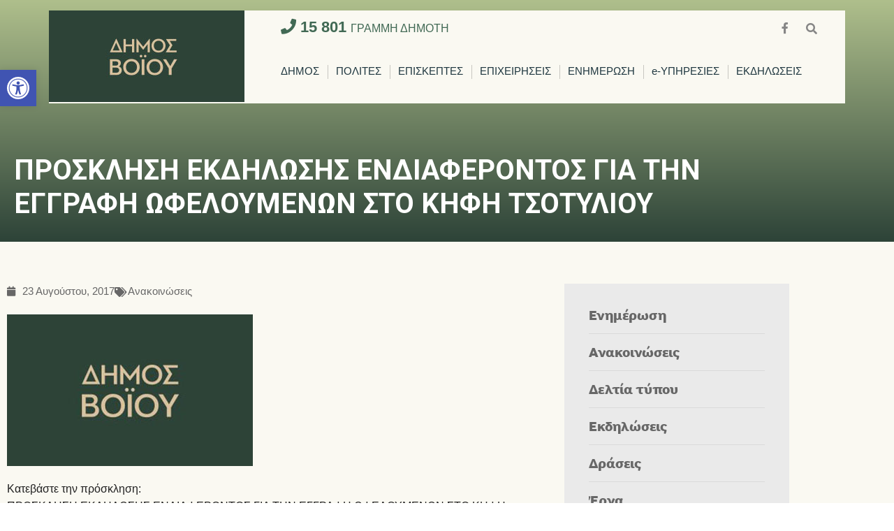

--- FILE ---
content_type: text/html; charset=UTF-8
request_url: https://voio.gr/prosklisi-ekdilosis-endiaferontos-gia-tin-engrafi-ofeloumenon-sto-kifi-tsotyliou/
body_size: 24810
content:
<!DOCTYPE html>
<html lang="el">
<head><meta charset="UTF-8">

<!-- Set the viewport width to device width for mobile -->
<meta name="viewport" content="width=device-width, initial-scale=1" />

<link rel="pingback" href="https://voio.gr/xmlrpc.php" />

<title>ΠΡΟΣΚΛΗΣΗ ΕΚΔΗΛΩΣΗΣ ΕΝΔΙΑΦΕΡΟΝΤΟΣ ΓΙΑ ΤΗΝ ΕΓΓΡΑΦΗ ΩΦΕΛΟΥΜΕΝΩΝ ΣΤΟ ΚΗΦΗ ΤΣΟΤΥΛΙΟΥ &#8211; ΔΗΜΟΣ ΒΟΙΟΥ</title>
<meta name='robots' content='max-image-preview:large' />
<link rel='dns-prefetch' href='//www.googletagmanager.com' />
<link rel='dns-prefetch' href='//fonts.googleapis.com' />
<link rel='preconnect' href='https://fonts.gstatic.com' crossorigin />
<link rel="alternate" type="application/rss+xml" title="Ροή RSS &raquo; ΔΗΜΟΣ ΒΟΙΟΥ" href="https://voio.gr/feed/" />
<link rel="alternate" type="application/rss+xml" title="Ροή Σχολίων &raquo; ΔΗΜΟΣ ΒΟΙΟΥ" href="https://voio.gr/comments/feed/" />
<link rel="alternate" title="oEmbed (JSON)" type="application/json+oembed" href="https://voio.gr/wp-json/oembed/1.0/embed?url=https%3A%2F%2Fvoio.gr%2Fprosklisi-ekdilosis-endiaferontos-gia-tin-engrafi-ofeloumenon-sto-kifi-tsotyliou%2F" />
<link rel="alternate" title="oEmbed (XML)" type="text/xml+oembed" href="https://voio.gr/wp-json/oembed/1.0/embed?url=https%3A%2F%2Fvoio.gr%2Fprosklisi-ekdilosis-endiaferontos-gia-tin-engrafi-ofeloumenon-sto-kifi-tsotyliou%2F&#038;format=xml" />
<style id='wp-img-auto-sizes-contain-inline-css' type='text/css'>
img:is([sizes=auto i],[sizes^="auto," i]){contain-intrinsic-size:3000px 1500px}
/*# sourceURL=wp-img-auto-sizes-contain-inline-css */
</style>
<style id='wp-emoji-styles-inline-css' type='text/css'>

	img.wp-smiley, img.emoji {
		display: inline !important;
		border: none !important;
		box-shadow: none !important;
		height: 1em !important;
		width: 1em !important;
		margin: 0 0.07em !important;
		vertical-align: -0.1em !important;
		background: none !important;
		padding: 0 !important;
	}
/*# sourceURL=wp-emoji-styles-inline-css */
</style>
<link rel='stylesheet' id='wp-block-library-css' href='https://voio.gr/wp-includes/css/dist/block-library/style.min.css?ver=6.9' type='text/css' media='all' />
<style id='classic-theme-styles-inline-css' type='text/css'>
/*! This file is auto-generated */
.wp-block-button__link{color:#fff;background-color:#32373c;border-radius:9999px;box-shadow:none;text-decoration:none;padding:calc(.667em + 2px) calc(1.333em + 2px);font-size:1.125em}.wp-block-file__button{background:#32373c;color:#fff;text-decoration:none}
/*# sourceURL=/wp-includes/css/classic-themes.min.css */
</style>
<link rel='stylesheet' id='ae-pro-css-css' href='https://voio.gr/wp-content/plugins/anywhere-elementor-pro/includes/assets/css/ae-pro.min.css?ver=6.9' type='text/css' media='all' />
<link rel='stylesheet' id='pb_animate-css' href='https://voio.gr/wp-content/plugins/ays-popup-box/public/css/animate.css?ver=6.1.2' type='text/css' media='all' />
<link rel='stylesheet' id='eleslider-style-css' href='https://voio.gr/wp-content/plugins/eleslider/assets/eleslider.css?ver=6.9' type='text/css' media='all' />
<link rel='stylesheet' id='events-manager-css' href='https://voio.gr/wp-content/plugins/events-manager/includes/css/events-manager.min.css?ver=7.2.3.1' type='text/css' media='all' />
<style id='events-manager-inline-css' type='text/css'>
body .em { --font-family : inherit; --font-weight : inherit; --font-size : 1em; --line-height : inherit; }
/*# sourceURL=events-manager-inline-css */
</style>
<link rel='stylesheet' id='lws-public-css' href='https://voio.gr/wp-content/plugins/live-weather-station/public/css/live-weather-station-public.min.css?ver=3.8.13' type='text/css' media='all' />
<link rel='stylesheet' id='vegas-css-css' href='https://voio.gr/wp-content/plugins/anywhere-elementor-pro/includes/assets/lib/vegas/vegas.min.css?ver=6.9' type='text/css' media='all' />
<link rel='stylesheet' id='pojo-a11y-css' href='https://voio.gr/wp-content/plugins/pojo-accessibility/modules/legacy/assets/css/style.min.css?ver=1.0.0' type='text/css' media='all' />
<link rel='stylesheet' id='parent-style-css' href='https://voio.gr/wp-content/themes/citygov/style.css?ver=6.9' type='text/css' media='all' />
<link rel='stylesheet' id='child-style-css' href='https://voio.gr/wp-content/themes/voio/style.css?ver=1.0' type='text/css' media='all' />
<link rel='stylesheet' id='citygov-style-css' href='https://voio.gr/wp-content/themes/voio/style.css?ver=6.9' type='text/css' media='all' />
<link rel='stylesheet' id='fontawesome-css' href='https://voio.gr/wp-content/themes/citygov/styles/fontawesome.css?ver=6.9' type='text/css' media='all' />
<link rel='stylesheet' id='citygov-mobile-css' href='https://voio.gr/wp-content/themes/citygov/style-mobile.css?ver=6.9' type='text/css' media='all' />
<link rel='stylesheet' id='elementor-frontend-css' href='https://voio.gr/wp-content/plugins/elementor/assets/css/frontend.min.css?ver=3.34.3' type='text/css' media='all' />
<link rel='stylesheet' id='eael-general-css' href='https://voio.gr/wp-content/plugins/essential-addons-for-elementor-lite/assets/front-end/css/view/general.min.css?ver=6.3.2' type='text/css' media='all' />
<link rel="preload" as="style" href="https://fonts.googleapis.com/css?family=Roboto:100,300,400,500,700,900,100italic,300italic,400italic,500italic,700italic,900italic%7CPoppins:700,600&#038;display=swap&#038;ver=1739875292" /><link rel="stylesheet" href="https://fonts.googleapis.com/css?family=Roboto:100,300,400,500,700,900,100italic,300italic,400italic,500italic,700italic,900italic%7CPoppins:700,600&#038;display=swap&#038;ver=1739875292" media="print" onload="this.media='all'"><noscript><link rel="stylesheet" href="https://fonts.googleapis.com/css?family=Roboto:100,300,400,500,700,900,100italic,300italic,400italic,500italic,700italic,900italic%7CPoppins:700,600&#038;display=swap&#038;ver=1739875292" /></noscript><link rel='stylesheet' id='elementor-post-9615-css' href='https://voio.gr/wp-content/uploads/elementor/css/post-9615.css?ver=1769609563' type='text/css' media='all' />
<script type="text/javascript" src="https://voio.gr/wp-includes/js/jquery/jquery.min.js?ver=3.7.1" id="jquery-core-js"></script>
<script type="text/javascript" src="https://voio.gr/wp-includes/js/jquery/jquery-migrate.min.js?ver=3.4.1" id="jquery-migrate-js"></script>
<script type="text/javascript" id="ays-pb-js-extra">
/* <![CDATA[ */
var pbLocalizeObj = {"ajax":"https://voio.gr/wp-admin/admin-ajax.php","seconds":"seconds","thisWillClose":"This will close in","icons":{"close_icon":"\u003Csvg class=\"ays_pb_material_close_icon\" xmlns=\"https://www.w3.org/2000/svg\" height=\"36px\" viewBox=\"0 0 24 24\" width=\"36px\" fill=\"#000000\" alt=\"Pop-up Close\"\u003E\u003Cpath d=\"M0 0h24v24H0z\" fill=\"none\"/\u003E\u003Cpath d=\"M19 6.41L17.59 5 12 10.59 6.41 5 5 6.41 10.59 12 5 17.59 6.41 19 12 13.41 17.59 19 19 17.59 13.41 12z\"/\u003E\u003C/svg\u003E","close_circle_icon":"\u003Csvg class=\"ays_pb_material_close_circle_icon\" xmlns=\"https://www.w3.org/2000/svg\" height=\"24\" viewBox=\"0 0 24 24\" width=\"36\" alt=\"Pop-up Close\"\u003E\u003Cpath d=\"M0 0h24v24H0z\" fill=\"none\"/\u003E\u003Cpath d=\"M12 2C6.47 2 2 6.47 2 12s4.47 10 10 10 10-4.47 10-10S17.53 2 12 2zm5 13.59L15.59 17 12 13.41 8.41 17 7 15.59 10.59 12 7 8.41 8.41 7 12 10.59 15.59 7 17 8.41 13.41 12 17 15.59z\"/\u003E\u003C/svg\u003E","volume_up_icon":"\u003Csvg class=\"ays_pb_fa_volume\" xmlns=\"https://www.w3.org/2000/svg\" height=\"24\" viewBox=\"0 0 24 24\" width=\"36\"\u003E\u003Cpath d=\"M0 0h24v24H0z\" fill=\"none\"/\u003E\u003Cpath d=\"M3 9v6h4l5 5V4L7 9H3zm13.5 3c0-1.77-1.02-3.29-2.5-4.03v8.05c1.48-.73 2.5-2.25 2.5-4.02zM14 3.23v2.06c2.89.86 5 3.54 5 6.71s-2.11 5.85-5 6.71v2.06c4.01-.91 7-4.49 7-8.77s-2.99-7.86-7-8.77z\"/\u003E\u003C/svg\u003E","volume_mute_icon":"\u003Csvg xmlns=\"https://www.w3.org/2000/svg\" height=\"24\" viewBox=\"0 0 24 24\" width=\"24\"\u003E\u003Cpath d=\"M0 0h24v24H0z\" fill=\"none\"/\u003E\u003Cpath d=\"M7 9v6h4l5 5V4l-5 5H7z\"/\u003E\u003C/svg\u003E"}};
//# sourceURL=ays-pb-js-extra
/* ]]> */
</script>
<script type="text/javascript" src="https://voio.gr/wp-content/plugins/ays-popup-box/public/js/ays-pb-public.js?ver=6.1.2" id="ays-pb-js"></script>
<script type="text/javascript" src="https://voio.gr/wp-includes/js/jquery/ui/core.min.js?ver=1.13.3" id="jquery-ui-core-js"></script>
<script type="text/javascript" src="https://voio.gr/wp-includes/js/jquery/ui/mouse.min.js?ver=1.13.3" id="jquery-ui-mouse-js"></script>
<script type="text/javascript" src="https://voio.gr/wp-includes/js/jquery/ui/sortable.min.js?ver=1.13.3" id="jquery-ui-sortable-js"></script>
<script type="text/javascript" src="https://voio.gr/wp-includes/js/jquery/ui/datepicker.min.js?ver=1.13.3" id="jquery-ui-datepicker-js"></script>
<script type="text/javascript" id="jquery-ui-datepicker-js-after">
/* <![CDATA[ */
jQuery(function(jQuery){jQuery.datepicker.setDefaults({"closeText":"\u039a\u03bb\u03b5\u03af\u03c3\u03b9\u03bc\u03bf","currentText":"\u03a3\u03ae\u03bc\u03b5\u03c1\u03b1","monthNames":["\u0399\u03b1\u03bd\u03bf\u03c5\u03ac\u03c1\u03b9\u03bf\u03c2","\u03a6\u03b5\u03b2\u03c1\u03bf\u03c5\u03ac\u03c1\u03b9\u03bf\u03c2","\u039c\u03ac\u03c1\u03c4\u03b9\u03bf\u03c2","\u0391\u03c0\u03c1\u03af\u03bb\u03b9\u03bf\u03c2","\u039c\u03ac\u03b9\u03bf\u03c2","\u0399\u03bf\u03cd\u03bd\u03b9\u03bf\u03c2","\u0399\u03bf\u03cd\u03bb\u03b9\u03bf\u03c2","\u0391\u03cd\u03b3\u03bf\u03c5\u03c3\u03c4\u03bf\u03c2","\u03a3\u03b5\u03c0\u03c4\u03ad\u03bc\u03b2\u03c1\u03b9\u03bf\u03c2","\u039f\u03ba\u03c4\u03ce\u03b2\u03c1\u03b9\u03bf\u03c2","\u039d\u03bf\u03ad\u03bc\u03b2\u03c1\u03b9\u03bf\u03c2","\u0394\u03b5\u03ba\u03ad\u03bc\u03b2\u03c1\u03b9\u03bf\u03c2"],"monthNamesShort":["\u0399\u03b1\u03bd","\u03a6\u03b5\u03b2","\u039c\u03b1\u03c1","\u0391\u03c0\u03c1","\u039c\u03ac\u03b9","\u0399\u03bf\u03cd\u03bd","\u0399\u03bf\u03cd\u03bb","\u0391\u03c5\u03b3","\u03a3\u03b5\u03c0","\u039f\u03ba\u03c4","\u039d\u03bf\u03ad","\u0394\u03b5\u03ba"],"nextText":"\u0395\u03c0\u03cc\u03bc\u03b5\u03bd\u03bf","prevText":"\u03a0\u03c1\u03bf\u03b7\u03b3\u03bf\u03cd\u03bc\u03b5\u03bd\u03b1","dayNames":["\u039a\u03c5\u03c1\u03b9\u03b1\u03ba\u03ae","\u0394\u03b5\u03c5\u03c4\u03ad\u03c1\u03b1","\u03a4\u03c1\u03af\u03c4\u03b7","\u03a4\u03b5\u03c4\u03ac\u03c1\u03c4\u03b7","\u03a0\u03ad\u03bc\u03c0\u03c4\u03b7","\u03a0\u03b1\u03c1\u03b1\u03c3\u03ba\u03b5\u03c5\u03ae","\u03a3\u03ac\u03b2\u03b2\u03b1\u03c4\u03bf"],"dayNamesShort":["\u039a\u03c5","\u0394\u03b5","\u03a4\u03c1","\u03a4\u03b5","\u03a0\u03b5","\u03a0\u03b1","\u03a3\u03b1"],"dayNamesMin":["\u039a","\u0394","\u03a4","\u03a4","\u03a0","\u03a0","\u03a3"],"dateFormat":"d MM yy","firstDay":1,"isRTL":false});});
//# sourceURL=jquery-ui-datepicker-js-after
/* ]]> */
</script>
<script type="text/javascript" src="https://voio.gr/wp-includes/js/jquery/ui/resizable.min.js?ver=1.13.3" id="jquery-ui-resizable-js"></script>
<script type="text/javascript" src="https://voio.gr/wp-includes/js/jquery/ui/draggable.min.js?ver=1.13.3" id="jquery-ui-draggable-js"></script>
<script type="text/javascript" src="https://voio.gr/wp-includes/js/jquery/ui/controlgroup.min.js?ver=1.13.3" id="jquery-ui-controlgroup-js"></script>
<script type="text/javascript" src="https://voio.gr/wp-includes/js/jquery/ui/checkboxradio.min.js?ver=1.13.3" id="jquery-ui-checkboxradio-js"></script>
<script type="text/javascript" src="https://voio.gr/wp-includes/js/jquery/ui/button.min.js?ver=1.13.3" id="jquery-ui-button-js"></script>
<script type="text/javascript" src="https://voio.gr/wp-includes/js/jquery/ui/dialog.min.js?ver=1.13.3" id="jquery-ui-dialog-js"></script>
<script type="text/javascript" id="events-manager-js-extra">
/* <![CDATA[ */
var EM = {"ajaxurl":"https://voio.gr/wp-admin/admin-ajax.php","locationajaxurl":"https://voio.gr/wp-admin/admin-ajax.php?action=locations_search","firstDay":"1","locale":"el","dateFormat":"yy-mm-dd","ui_css":"https://voio.gr/wp-content/plugins/events-manager/includes/css/jquery-ui/build.min.css","show24hours":"1","is_ssl":"1","autocomplete_limit":"10","calendar":{"breakpoints":{"small":560,"medium":908,"large":false},"month_format":"M Y"},"phone":"","datepicker":{"format":"d/m/Y"},"search":{"breakpoints":{"small":650,"medium":850,"full":false}},"url":"https://voio.gr/wp-content/plugins/events-manager","assets":{"input.em-uploader":{"js":{"em-uploader":{"url":"https://voio.gr/wp-content/plugins/events-manager/includes/js/em-uploader.js?v=7.2.3.1","event":"em_uploader_ready"}}},".em-event-editor":{"js":{"event-editor":{"url":"https://voio.gr/wp-content/plugins/events-manager/includes/js/events-manager-event-editor.js?v=7.2.3.1","event":"em_event_editor_ready"}},"css":{"event-editor":"https://voio.gr/wp-content/plugins/events-manager/includes/css/events-manager-event-editor.min.css?v=7.2.3.1"}},".em-recurrence-sets, .em-timezone":{"js":{"luxon":{"url":"luxon/luxon.js?v=7.2.3.1","event":"em_luxon_ready"}}},".em-booking-form, #em-booking-form, .em-booking-recurring, .em-event-booking-form":{"js":{"em-bookings":{"url":"https://voio.gr/wp-content/plugins/events-manager/includes/js/bookingsform.js?v=7.2.3.1","event":"em_booking_form_js_loaded"}}},"#em-opt-archetypes":{"js":{"archetypes":"https://voio.gr/wp-content/plugins/events-manager/includes/js/admin-archetype-editor.js?v=7.2.3.1","archetypes_ms":"https://voio.gr/wp-content/plugins/events-manager/includes/js/admin-archetypes.js?v=7.2.3.1","qs":"qs/qs.js?v=7.2.3.1"}}},"cached":"","txt_search":"\u0391\u03bd\u03b1\u03b6\u03ae\u03c4\u03b7\u03c3\u03b7","txt_searching":"\u0391\u03bd\u03b1\u03b6\u03ae\u03c4\u03b7\u03c3\u03b7...","txt_loading":"\u03a6\u03cc\u03c1\u03c4\u03c9\u03c3\u03b7..."};
//# sourceURL=events-manager-js-extra
/* ]]> */
</script>
<script type="text/javascript" src="https://voio.gr/wp-content/plugins/events-manager/includes/js/events-manager.js?ver=7.2.3.1" id="events-manager-js"></script>
<script type="text/javascript" id="jquery-remove-uppercase-accents-js-extra">
/* <![CDATA[ */
var rua = {"accents":[{"original":"\u0386\u0399","convert":"\u0391\u03aa"},{"original":"\u0386\u03a5","convert":"\u0391\u03ab"},{"original":"\u0388\u0399","convert":"\u0395\u03aa"},{"original":"\u038c\u0399","convert":"\u039f\u03aa"},{"original":"\u0388\u03a5","convert":"\u0395\u03ab"},{"original":"\u038c\u03a5","convert":"\u039f\u03ab"},{"original":"\u03ac\u03b9","convert":"\u03b1\u03ca"},{"original":"\u03ad\u03b9","convert":"\u03b5\u03ca"},{"original":"\u0386\u03c5","convert":"\u03b1\u03cb"},{"original":"\u03ac\u03c5","convert":"\u03b1\u03cb"},{"original":"\u03cc\u03b9","convert":"\u03bf\u03ca"},{"original":"\u0388\u03c5","convert":"\u03b5\u03cb"},{"original":"\u03ad\u03c5","convert":"\u03b5\u03cb"},{"original":"\u03cc\u03c5","convert":"\u03bf\u03cb"},{"original":"\u038c\u03c5","convert":"\u03bf\u03cb"},{"original":"\u0386","convert":"\u0391"},{"original":"\u03ac","convert":"\u03b1"},{"original":"\u0388","convert":"\u0395"},{"original":"\u03ad","convert":"\u03b5"},{"original":"\u0389","convert":"\u0397"},{"original":"\u03ae","convert":"\u03b7"},{"original":"\u038a","convert":"\u0399"},{"original":"\u03aa","convert":"\u0399"},{"original":"\u03af","convert":"\u03b9"},{"original":"\u0390","convert":"\u03ca"},{"original":"\u038c","convert":"\u039f"},{"original":"\u03cc","convert":"\u03bf"},{"original":"\u038e","convert":"\u03a5"},{"original":"\u03cd","convert":"\u03c5"},{"original":"\u03b0","convert":"\u03cb"},{"original":"\u038f","convert":"\u03a9"},{"original":"\u03ce","convert":"\u03c9"}],"selectors":"","selAction":""};
//# sourceURL=jquery-remove-uppercase-accents-js-extra
/* ]]> */
</script>
<script type="text/javascript" src="https://voio.gr/wp-content/plugins/remove-uppercase-accents/js/jquery.remove-uppercase-accents.js?ver=6.9" id="jquery-remove-uppercase-accents-js"></script>

<!-- Google tag (gtag.js) snippet added by Site Kit -->
<!-- Google Analytics snippet added by Site Kit -->
<script type="text/javascript" src="https://www.googletagmanager.com/gtag/js?id=GT-KD2H4W3M" id="google_gtagjs-js" async></script>
<script type="text/javascript" id="google_gtagjs-js-after">
/* <![CDATA[ */
window.dataLayer = window.dataLayer || [];function gtag(){dataLayer.push(arguments);}
gtag("set","linker",{"domains":["voio.gr"]});
gtag("js", new Date());
gtag("set", "developer_id.dZTNiMT", true);
gtag("config", "GT-KD2H4W3M");
//# sourceURL=google_gtagjs-js-after
/* ]]> */
</script>
<link rel="https://api.w.org/" href="https://voio.gr/wp-json/" /><link rel="alternate" title="JSON" type="application/json" href="https://voio.gr/wp-json/wp/v2/posts/14614" /><link rel="EditURI" type="application/rsd+xml" title="RSD" href="https://voio.gr/xmlrpc.php?rsd" />
<meta name="generator" content="WordPress 6.9" />
<link rel="canonical" href="https://voio.gr/prosklisi-ekdilosis-endiaferontos-gia-tin-engrafi-ofeloumenon-sto-kifi-tsotyliou/" />
<link rel='shortlink' href='https://voio.gr/?p=14614' />
<meta name="generator" content="Site Kit by Google 1.171.0" /><meta name="generator" content="Redux 4.5.10" /><style type="text/css">
#pojo-a11y-toolbar .pojo-a11y-toolbar-toggle a{ background-color: #4054b2;	color: #ffffff;}
#pojo-a11y-toolbar .pojo-a11y-toolbar-overlay, #pojo-a11y-toolbar .pojo-a11y-toolbar-overlay ul.pojo-a11y-toolbar-items.pojo-a11y-links{ border-color: #4054b2;}
body.pojo-a11y-focusable a:focus{ outline-style: solid !important;	outline-width: 1px !important;	outline-color: #FF0000 !important;}
#pojo-a11y-toolbar{ top: 100px !important;}
#pojo-a11y-toolbar .pojo-a11y-toolbar-overlay{ background-color: #ffffff;}
#pojo-a11y-toolbar .pojo-a11y-toolbar-overlay ul.pojo-a11y-toolbar-items li.pojo-a11y-toolbar-item a, #pojo-a11y-toolbar .pojo-a11y-toolbar-overlay p.pojo-a11y-toolbar-title{ color: #333333;}
#pojo-a11y-toolbar .pojo-a11y-toolbar-overlay ul.pojo-a11y-toolbar-items li.pojo-a11y-toolbar-item a.active{ background-color: #4054b2;	color: #ffffff;}
@media (max-width: 767px) { #pojo-a11y-toolbar { top: 50px !important; } }</style><meta name="generator" content="Elementor 3.34.3; features: additional_custom_breakpoints; settings: css_print_method-external, google_font-enabled, font_display-auto">
			<style>
				.e-con.e-parent:nth-of-type(n+4):not(.e-lazyloaded):not(.e-no-lazyload),
				.e-con.e-parent:nth-of-type(n+4):not(.e-lazyloaded):not(.e-no-lazyload) * {
					background-image: none !important;
				}
				@media screen and (max-height: 1024px) {
					.e-con.e-parent:nth-of-type(n+3):not(.e-lazyloaded):not(.e-no-lazyload),
					.e-con.e-parent:nth-of-type(n+3):not(.e-lazyloaded):not(.e-no-lazyload) * {
						background-image: none !important;
					}
				}
				@media screen and (max-height: 640px) {
					.e-con.e-parent:nth-of-type(n+2):not(.e-lazyloaded):not(.e-no-lazyload),
					.e-con.e-parent:nth-of-type(n+2):not(.e-lazyloaded):not(.e-no-lazyload) * {
						background-image: none !important;
					}
				}
			</style>
			<link rel="icon" href="https://voio.gr/wp-content/uploads/2019/03/cropped-DIMOS-BOIOU-LOGO-1-150x150.png" sizes="32x32" />
<link rel="icon" href="https://voio.gr/wp-content/uploads/2019/03/cropped-DIMOS-BOIOU-LOGO-1-300x300.png" sizes="192x192" />
<link rel="apple-touch-icon" href="https://voio.gr/wp-content/uploads/2019/03/cropped-DIMOS-BOIOU-LOGO-1-300x300.png" />
<meta name="msapplication-TileImage" content="https://voio.gr/wp-content/uploads/2019/03/cropped-DIMOS-BOIOU-LOGO-1-300x300.png" />
		<style type="text/css" id="wp-custom-css">
			body, input, button, select, #wpmem_reg fieldset, #wpmem_login fieldset, .liberation-sans h2 {
    font-family: "liberation-sans" !important;
}
#header {
  top: 15px;
}
ul li ul {
    margin-left: 18px;
}
.elementor-text-editor ul {
    margin-bottom: 20px;
}
.gallery.gallery-columns-2 .gallery-item {
  width: 50% !important;
}
.gallery.gallery-columns-3 .gallery-item {
  width: 33% !important;
}
#header.scrolled #bottombar {
    max-height: unset;
    opacity: 1;
}
.header-right {
    display: inline-block;
}
.header-right .grami-dimoti {
  position: relative;
  width: 100%;
  display: block;
  line-height: 48px;
  padding: 0 52px;
}
.header-right .grami-dimoti a {
	color: #416954;
	font-weight: 700;
  font-size: 22px;
}
.header-right .grami-dimoti span {
	font-weight: 400;
  font-size: 16px;	
}
.header-right #navigation {
  padding-top: 0px;
}
.menu-item-has-children > a::after {
  display: none;
}
.nav li.menu-item-has-children a, .nav li.page_item_has_children a {
    padding-right: 0px !important;
}
.home-interface h2 {
    font-family: "interface" !important;
	  font-weight: 700;
	  font-size: 26px !important;
}
.header-right .nav > li > a, .header-right .bottomnav p {
    font-family: "liberation-sans";
	  color: #203841;
}
.header-right #main-nav > li {
    padding: 15px 12px;
}
#bottombar {
    position: absolute;
    width: auto;
    top: 0;
    z-index: 9999;
    right: 0;
}
#titles {
    padding: 0;
}
.header-right .nav li.current-menu-item > a, .header-right .nav > li > a:hover {
    border-color: #FF9D60;
}
.header-right .nav li.current-menu-item > a {
    font-weight: 700;
}
.eleinside .eleslideinside h2 {
    font-family: "interface";
    font-weight: 800;
    color: #fff;
    font-size: 70px;
}
.eleinside .eleslideinside h2::after, .eleinside .eleslideinside h2::before, .hide {
	  display: none;
}
.eleinside .eleslideinside h2 {
    margin-bottom: 0px !important;
}
.eleinside .eleslideinside {
    margin-left: -550px;
    max-width: 1100px;
    background-color: rgba(34,41,51,0.75);
	  padding: 0 30px;
}
.eleinside .eleslideinside p {
	  font-size: 22px;
}
.lib-title h3 {
	  font-size: 20px;
	  font-weight: 700;
}
.lib-home-boxes p {
	  font-size: 13px
}
.home-search .elementor-widget-wp-widget-search h5 {
	  font-family: "interface";
    font-weight: 800;
	  font-size: 40px;
	  color: #707070;
	  text-align: center;
	  margin-bottom: 25px;
}
.home-search .searchform input.s {
    background-color: transparent;
    border-left: none;
    border-right: none;
	  text-align: center;
	  border-color: #707070;
	  color: #707070;
	  font-size: 18px;
}
.home-search .searchform .searchSubmit {
   background-color: transparent;
	 color: #EF821A;
}
.home-search .searchSubmit {
    width: 55px;
}
.home-mayor-title {
	  font-size: 20px;
	  font-family: "liberation-sans";
}
.home-mayor-title small {
	  font-size: 20px;
}
.home-header-grey.elementor-widget-heading.elementor-widget-heading .elementor-heading-title {
	  text-align: center;
	  font-size: 40px;
	  font-family: "interface";
    font-weight: 800;
}
.home-header-grey.elementor-widget-heading.elementor-widget-heading h3.elementor-heading-title {
	  font-size: 30px;
}
.home-subheader-grey.elementor-widget-heading.elementor-widget-heading .elementor-heading-title {
	  text-align: left;
	  font-size: 20px;
	  font-family: "interface";
    font-weight: 700;
	  padding: 10px 20px;
}
.pages-header-grey.elementor-widget-heading.elementor-widget-heading .elementor-heading-title {
	  text-align: center;
	  font-size: 40px;
	  font-family: "interface";
    font-weight: 800;
}
.info-dimos h4 {
	margin: 0 0 5px;
}
.info-dimos strong {
	color: #333;
}
.home-header-green.elementor-widget-heading.elementor-widget-heading .elementor-heading-title::after {
	  position: relative;
	  content: url('/wp-content/uploads/2020/03/arrow.jpg');
	  top: 13px;
    right: -30px;
}
.home-header-green.elementor-widget-heading.elementor-widget-heading .elementor-heading-title {
	  color: #fff;
	  text-align: center;
	  font-size: 45px;
	  font-family: "interface";
    font-weight: 800;
}
.home-grid-posts .eael-grid-post .eael-entry-meta {
    display: block;
}
.elementor-element.home-grid-posts .eael-grid-post .eael-entry-meta > span {
    width: 100%;
    display: block;
		font-family: "liberation-sans";
		padding: 0px;
}
.elementor-element.home-grid-posts .eael-grid-post .eael-entry-meta .eael-posted-by {
	  color: #222933;
}
.eael-post-grid .eael-entry-header .eael-entry-meta span.eael-posted-on::before {
    display: none;
}
.elementor-element.home-grid-posts .eael-grid-post .eael-entry-meta .eael-posted-on {
	 text-transform: uppercase; 
}
.elementor-6681 .elementor-element.elementor-element-7bc7a6a .eael-entry-title {
    margin-bottom: 15px;
}
.home-grid-posts .eael-grid-post-holder {
    border: none;
}
.home-grid-posts .eael-grid-post {
    padding: 0px;
}
.home-grid-posts .eael-entry-media {
    padding: 0 10px;
}
.home-grid-posts.home-events .eael-grid-post {
    padding: 10px;
}
.home-grid-posts.home-events .eael-entry-media {
    padding: 0;
}

.elementor-element.home-grid-posts .eael-grid-post .eael-post-elements-readmore-btn {
    width: 100%;
}
.home-diamerismata .elementor-widget {
    margin-bottom: 0px;
}
.home-diamerismata .txt-interface {
	  font-size: 22px;
	  font-family: "interface";
    font-weight: 700;	
}
.home-ipiresies .txt-interface h3 {
	font-size: 22px;
	font-family: "interface";
  font-weight: 700;	
	color: #fff;
	margin: 0;
}
.home-ipiresies .txt-interface h3 a, .home-ipiresies .txt-interface p a {
	margin-bottom: 0;
	color: #fff;
}
.home-ipiresies .elementor-widget:not(:last-child) {
    margin-bottom: 0px;
}
.weather-row .elementor-widget-wrap > .elementor-element {
    text-align: center;
	  margin-bottom: 5px;
}
.weather-row .wi { color: #27aae2; }
.weather-row .lws-measurement-type-temperature .lws-icon { display: none; }

.weather-row .lws-measurement-type-weather .wi::before { 
	font-size: 20px; 
	line-height: 35px; 
} 

.weather-row .lws-measurement-type-temperature .lws-text { 
	font-size: 25px; 
	line-height: 35px; 
	color: #7e7e7e;
} 

.su-posts-default-loop:not(.with-image) .su-post {
    width: 48%;
    float: left;
    margin-right: 4%;
}
.su-posts-default-loop .su-post {
	  padding-bottom: 10px;
	  border-bottom: 2px solid #707070;
}
.su-posts-default-loop.with-image .su-post-thumbnail {
    float: left;
    display: block;
    width: 160px;
    height: 160px;
}
.su-posts-default-loop.with-image .su-post-thumbnail img {
    max-width: 160px;
    max-height: 160px;
}
.su-posts-default-loop .su-post:nth-child(even) { margin-right: 0; }
.su-posts-default-loop .su-post:nth-child(odd) { clear: left; }
.elementor-widget-tabs .elementor-tab-title.elementor-active a {
    color: #FF9D60;
}
.elementor-widget-tabs .elementor-tab-title, .elementor-widget-tabs .elementor-tab-title a {
    color: #707070;
}
.elementor-widget-tabs .elementor-tab-desktop-title {
    border: none !important;
}
.elementor-widget-tabs .elementor-tabs-wrapper {
    border-top: 1px solid #d5d5d5;
	  border-bottom: 3px solid #d5d5d5;
	  text-align: center;
    width: 100%;
	  display: table;
}
.elementor-element .elementor-tabs-content-wrapper {
    border-width: 0 !important;
}
.elementor-widget-tabs .elementor-tab-content {
    padding: 20px 0;
}
.su-posts-default-loop .readmore-btn {
		color: #FF9D60;
    font-size: 14px;
}
.su-posts-default-loop .su-post-meta {
    margin-bottom: .5em;
    font-size: 14px;
    opacity: 1;
    color: #676767;
    text-transform: uppercase;
}
.gform_wrapper li.hidden_label input {
    margin-top: 0;
}
.eael-gravity-form .gform_wrapper textarea {
    padding: 5px 4px;
}
body .gform_wrapper ul li.gfield {
    margin-top: 8px;
}

.elementor-widget-tabs.diamoni .elementor-tab-desktop-title {
    position: relative;
    padding: 13px 25px;
}
.elementor-widget-tabs.diamoni .elementor-tab-content {
    color: #222;
}
.elementor-widget-tabs.diamoni .elementor-tab-content .su-row {
	  margin-bottom: 0;
}
.elementor-widget-tabs.diamoni .elementor-tab-content .su-row .su-column {
    margin-bottom: 10px;
    padding-bottom: 10px;
    border-bottom: 1px solid #707070;
}
.su-spoiler-content p {
	  line-height: 28px;
	  margin-bottom: 15px;
}

h1.voio-acc-title {
	background-color: #98B35F;
	color: #fff;
	padding: 10px 35px;
	text-transform: uppercase;
	letter-spacing: 1px;
}
.su-accordion .su-spoiler.su-spoiler-style-default {
    margin-bottom: 3px;
}
.su-spoiler-style-default > .su-spoiler-title {
    background-color: #E6E6E6;
	  color: #707070;
	  font-weight: 400;
}
.su-spoiler-style-default:not(.su-spoiler-closed) > .su-spoiler-title {
    background-color: #CCCCCC;
	  font-weight: 700;
}
.su-spoiler-style-default > .su-spoiler-title > .su-spoiler-icon {
    display: none;
}
.voio-acc-file {
    margin-top: 20px;
    padding-top: 20px;
    border-top: 1px solid #eee;
}

.elementor .elementor-toggle hr {
    background-color: transparent !important;
    clear: both;
    height: 30px;
}
.elementor .elementor-toggle p {
	margin-bottom: 20px;
}

.eael-adv-accordion .eael-accordion-list .eael-accordion-content ol li {
	margin: 10px 0;
}
.no-margin-bottom.elementor-widget { 
	margin-bottom: 5px !important;
}
.no-margin-bottom.elementor-widget h3 { 
	margin: 0px 0px 5px !important;
	text-transform: uppercase;
}
.premium-modal-box-container.container  {
    padding: 0px !important;
}

.tax-borough .elementor-widget-ae-post-title h3 { 
	margin: 0px;
}

.meta .author {
	display: none;
}

.foocol, .foocol.first {
  width: 33%;
}
.foocol .su-table table {
	border: none !important;
}
.foocol .su-table table td {
	padding: 5px 0 !important;
  border: none !important;
  background: transparent !important;
	line-height: 17px  !important;
}
#add-nav { display: none; }
.table-inside .elementor-text-editor, .tableinside {
	overflow-x: auto;
}

.sidebar-latest-posts-title.elementor-widget {
  margin-bottom: 0px;
}
.sidebar-latest-posts-title .elementor-heading-title {
  border-bottom: 1px solid #B2B2B2;
  padding-bottom: 10px;
	font-family: "interface";
}
.elementor-container .sidebar_item .menu>li>a {
	color: #676767;
	font-family: "interface";
  font-weight: 800;
	font-size: 20px;
}

@media only screen and (max-width: 1155px) {
	#header {
    top: 0px;
  }
	.header-right .grami-dimoti {
		width: auto;
		float: right;
	}
	#bottombar {
    top: 80px;
	}
	.header-right #main-nav > li {
    max-width: 340px;
  }
	#main-nav > li > a {
		font-weight: 700;
	}
}
@media only screen and (max-width: 768px) {
	#bottombar {
    top: 18px;
    right: 130px;
	}
	.elementor-widget-tabs.elementor-tabs-view-horizontal .elementor-tab-desktop-title {
    display: block;
		padding: 5px 25px;
	}
	.elementor-tabs .elementor-tab-mobile-title {
		display: none;
	}
	.home-search .elementor-widget-wp-widget-search h5, .home-header-grey.elementor-widget-heading.elementor-widget-heading .elementor-heading-title, .pages-header-grey.elementor-widget-heading.elementor-widget-heading .elementor-heading-title, .home-header-green.elementor-widget-heading.elementor-widget-heading .elementor-heading-title {
  font-size: 30px;
}

.home-header-grey.elementor-widget-heading.elementor-widget-heading h3.elementor-heading-title {
  font-size: 20px;
}
}
/*
@media only screen and (max-width: 685px) {
	.wrapper .scrollTo_top {
    display: block !important;
	}
}
*/
@media only screen and (max-width: 480px) {
	#bottombar {
		display: none;
	}	
	.header-right .grami-dimoti {
		width: 100%;
		text-align: center;
	}
}
@media only screen and (max-height: 1000px) and (max-width: 1155px) {
	body:not(.page-id-6681):not(.single-post) .wrapper .elementor-inner .elementor-section-wrap .elementor-section-full_width:first-child { padding-top: 300px; }
}		</style>
		<style id="themnific_redux-dynamic-css" title="dynamic-css" class="redux-options-output">.site_wrapper{background-color:#f7f7f7;}body,input,button,select,#wpmem_reg fieldset,#wpmem_login fieldset,fieldset .give-final-total-amount{font-family:Roboto;font-weight:400;font-style:normal;color:#232323;font-size:16px;}.wrapper,.postbar{background-color:#fff;}.ghost,.single .give-goal-progress,.sidebar_item,#comments .navigation a,a.page-numbers,.page-numbers.dots{background-color:#eaeaea;}a,.events-table h3 a{color:#222;}a:hover,.events-table h3 a:hover{color:#C95D5D;}a:active,.events-table h3 a:active{color:#000;}.entry a,.events-table h3 a:hover{color:#416954;}.events-table h3 a:hover{border-color:#416954;}.entry p a:hover{background-color:#C95D5D;}.p-border,.sidebar_item,.give-goal-progress,.meta,h3#reply-title,.tagcloud a,.taggs a,.page-numbers,input,textarea,select,.nav_item a,.tp_recent_tweets ul li,.page-link a span,.post-pagination>p a{border-color:#eaeaea;}#sidebar,.post-pagination span{color:#676767;}.widgetable a{color:#676767;}.container_head,.header_fullwidth #header,.header_transparent #header.scrolled,.header_transparent_full #header.scrolled,.header_fix{background-color:#FAF9F2;}#titles,.header_fullwidth #titles::before,#bottombar .social-menu a:hover{background-color:#2d4338;}#header h1 a,#bottombar .social-menu a:hover{color:#ffffff;}.nav>li>a,.bottomnav p{font-family:Roboto;font-weight:500;font-style:normal;color:#203841;font-size:15px;}.nav li.current-menu-item>a,.nav >li>a:hover{border-color:#203841;}.nav li ul{background-color:#082c45;}.nav>li>ul:after,.nav > li.mega:hover::after{border-left-color:#082c45;}body.rtl .nav>li>ul:after,body.rtl .nav > li.mega:hover::after{border-right-color:#082c45;}.nav ul li>a,.topnav .menu_label,.topnav .social-menu span{font-family:Roboto;font-weight:400;font-style:normal;color:#fff;font-size:15px;}#main-nav>li.special>a,.alt_menu_divider #main-nav > li::before{background-color:#db6e43;}#main-nav>li.special>a,#main-nav .special a i{color:#ffffff;}#bottombar,#bottombar::after{background-color:#faf9f2;}#bottombar p,#bottombar a,#bottombar span,#bottombar a:hover{color:#868686;}#titles,p.menu_label{width:280px;}#titles .logo,.header_fix{margin-top:8px;margin-bottom:8px;}#navigation{padding-top:50px;padding-bottom:0px;}#footer,#footer .searchform input.s,.footop-right{background-color:#0F2933;}#footer p,#footer{color:#ffffff;}#footer a,#footer h2,#footer h3,#footer h4,#footer .meta,#footer .meta a,#footer .searchform input.s{color:#ffffff;}#footer a:hover{color:#ff9d60;}#footer li.cat-item,.footer-logo,#copyright,#footer .tagcloud a,#footer .tp_recent_tweets ul li,#footer .p-border,#footer .searchform input.s,#footer input,#footer .landing-section{border-color:#0f2933;}.footop{background-color:#0f2933;}#footop h2,#footop a,#foo-spec{color:#ffffff;}h1.entry-title,h1.archiv,.eleslideinside h1,.eleslideinside h2{font-family:Roboto;font-weight:700;font-style:normal;color:#222;font-size:30px;}h2.posttitle{font-family:Roboto;font-weight:400;font-style:normal;color:#222;font-size:18px;}.tptn_posts_widget li::before,.sidebar_item .menu>li>a{font-family:Poppins;font-weight:700;font-style:normal;color:#222;font-size:17px;}a.mainbutton,.tmnf_main_button,.comment-author cite,.tab-post h4,.tptn_title,.submit,.nav-previous a,#comments .reply a,.post-pagination,.mc4wp-form input,.woocommerce #respond input#submit, .woocommerce a.button,.woocommerce button.button, .woocommerce input.button,.tmnf_events_widget a,.post-nav-text,a.event_button,.give-btn{font-family:Poppins;font-weight:600;font-style:normal;color:#000;font-size:15px;}h1{font-family:Roboto;font-weight:700;font-style:normal;color:#000;font-size:24px;}h2{font-family:Roboto;font-weight:500;font-style:normal;color:#222;font-size:18px;}h3,.format-quote .teaser,#wpmem_reg legend, #wpmem_login legend,.give-goal-progress{font-family:Roboto;font-weight:400;font-style:normal;color:#222;font-size:16px;}h4{font-family:Roboto;font-weight:700;font-style:normal;color:#222;font-size:17px;}h5{font-family:Roboto;font-weight:normal;font-style:normal;color:#000;font-size:15px;}h6,.su-button span,.owl-nav>div,.awesome-weather-wrap{font-family:Roboto;font-weight:500;font-style:normal;color:#000;font-size:11px;}.meta,.meta a,.crumb,.tmnf_meta,.tmnf_meta a{font-family:Roboto;font-weight:500;font-style:normal;color:#686868;font-size:11px;}a.mainbutton.inv,.tmnf_main_button.tmnf_main_button_inv{background-color:#f93822;}a.mainbutton.inv,.tmnf_main_button.tmnf_main_button_inv{color:#fff;}a.searchSubmit,.ribbon,.cat_nr,.woocommerce #respond input#submit,.woocommerce a.button,.woocommerce button.button.alt,.woocommerce input.button.alt,.woocommerce a.button.alt,.woocommerce button.button, .woocommerce input.button,#respond #submit,.page-numbers.current,a.mainbutton,.tmnf_main_button,#submit,#comments .navigation a,.tagssingle a,.contact-form .submit,a.comment-reply-link,.dekoline:before,.eleslideinside h2:before,.item_inn:before,.meta_more a,.owl-nav > div,.page-link>span,.button_div input,button.give-btn-reveal,.give-btn-modal,.give-submit.give-btn,.give-progress-bar > span{background-color:#416954;}input.button,button.submit,#sidebar ul.menu a:hover,#sidebar ul.menu .current-menu-item>a,.page-link>span{border-color:#416954;}.main-breadcrumbs span:after{color:#416954;}a.searchSubmit,.ribbon,.ribbon a,.ribbon p,#footer .ribbon,.cat_nr,.woocommerce #respond input#submit,.woocommerce a.button.alt,.woocommerce input.button.alt,.woocommerce a.button,.woocommerce button.button.alt, .woocommerce button.button, .woocommerce input.button,#comments .reply a,#respond #submit,#footer a.mainbutton,.tmnf_icon,a.mainbutton,.tmnf_main_button,#submit,#comments .navigation a,.tagssingle a,.mc4wp-form input[type="submit"],a.comment-reply-link,.page-numbers.current,.meta_more a,.owl-next:before,.owl-prev:before,.page-link>span,.button_div input,button.give-btn-reveal,.give-btn-modal,.give-submit.give-btn{color:#ffffff;}a.searchSubmit:hover,.ribbon:hover,a.mainbutton:hover,.tmnf_main_button:hover,.entry a.ribbon:hover,.woocommerce #respond input#submit:hover,.woocommerce a.button.alt:hover,.woocommerce a.button:hover, .woocommerce button.button:hover,.woocommerce input.button.alt:hover,.woocommerce input.button:hover,.meta_more a:hover,.owl-nav>div:hover,#main-nav>li.special>a:hover,button.give-btn-reveal:hover,.give-btn-modal:hover,.give-submit.give-btn:hover,.wpcf7-submit,.give-btn.give-default-level{background-color:#dd3939;}input.button:hover,button.submit:hover{border-color:#dd3939;}#footer a.mainbutton:hover,.ribbon:hover,.ribbon:hover a,.ribbon a:hover,.entry a.ribbon:hover,a.mainbutton:hover,.tmnf_main_button:hover,.woocommerce #respond input#submit:hover, .woocommerce a.button:hover, .woocommerce button.button:hover, .woocommerce input.button:hover,.meta_more a:hover,.owl-next:hover:before,.owl-prev:hover:before,#main-nav>li.special>a:hover,button.give-btn-reveal:hover,.give-btn-modal:hover,.give-submit.give-btn:hover,.wpcf7-submit,.give-btn.give-default-level{color:#ffffff;}.imgwrap,.post-nav-image,.page-header{background-color:#ffffff;}.page-header,.page-header a,.page-header h1,.page-header h2,.main-breadcrumbs span{color:#000000;}</style>
</head>

     
<body class="wp-singular post-template-default single single-post postid-14614 single-format-standard wp-embed-responsive wp-theme-citygov wp-child-theme-voio elementor-default elementor-kit-6867">

<div class="tmnf-sidebar-active header_default">
   
    <div id="header" class="tranz" itemscope itemtype="http://schema.org/WPHeader">
    
    	<div class="container_head">
            
            <a class="screen-reader-text ribbon skip-link" href="#content_start">Skip to content</a>
    
            <div class="clearfix"></div>
            
            <div id="titles" class="tranz2">
            
                                        
                <a class="logo" href="https://voio.gr/homepage/">
                
                    <img class="tranz" src="https://voio.gr/wp-content/uploads/2020/03/logon.jpg" alt="ΔΗΜΟΣ ΒΟΙΟΥ"/>
                        
                </a>
                
                            
            </div><!-- end #titles  -->
            
            <div class="header-right for-menu">
                <input type="checkbox" id="showmenu" aria-label="Open Menu">
                <label for="showmenu" class="show-menu ribbon" tabindex="0"><i class="fas fa-bars"></i> <span>Menu</span></label>
                
                <div class="grami-dimoti"><a href="tel:15801"><i class="fas fa-phone"></i> 15 801 <span>ΓΡΑΜΜΗ ΔΗΜΟΤΗ</span></a></div>
               
                <nav id="navigation" class="rad tranz" itemscope itemtype="http://schema.org/SiteNavigationElement" role="navigation" aria-label="Main Menu"> 
                    
                    <ul id="main-nav" class="nav" role="menubar"><li id="menu-item-7088" class="menu-item menu-item-type-post_type menu-item-object-page menu-item-has-children menu-item-7088" aria-haspopup="true" role="menuitem" aria-expanded="false" tabindex="0"><a href="https://voio.gr/dimos/">ΔΗΜΟΣ</a>
<ul class="sub-menu">
	<li id="menu-item-7254" class="menu-item menu-item-type-post_type menu-item-object-page menu-item-7254"><a href="https://voio.gr/dimos/dioikisi/">Διοίκηση</a></li>
	<li id="menu-item-7279" class="menu-item menu-item-type-post_type menu-item-object-page menu-item-has-children menu-item-7279" aria-haspopup="true" role="menuitem" aria-expanded="false" tabindex="0"><a href="https://voio.gr/dimos/nomika-prosopa-ypiresies/">Νομικά Πρόσωπα &#038; Υπηρεσίες</a>
	<ul class="sub-menu">
		<li id="menu-item-7397" class="menu-item menu-item-type-custom menu-item-object-custom menu-item-7397"><a target="_blank" href="http://deyaboiou.gr/">ΔΕΥΑΒ</a></li>
		<li id="menu-item-8537" class="menu-item menu-item-type-post_type menu-item-object-page menu-item-8537"><a href="https://voio.gr/epicheiriseis/techniki-ipiresia/">Τεχνική Υπηρεσία</a></li>
		<li id="menu-item-7400" class="menu-item menu-item-type-custom menu-item-object-custom menu-item-7400"><a target="_blank" href="https://voio.gr/dimos/nomika-prosopa-ypiresies/">Τμήμα Εσωτερικού Ελέγχου</a></li>
		<li id="menu-item-7293" class="menu-item menu-item-type-post_type menu-item-object-page menu-item-7293"><a href="https://voio.gr/dimos/nomika-prosopa-ypiresies/dimotiki-astynomia/">Δημοτική Αστυνομία</a></li>
		<li id="menu-item-7297" class="menu-item menu-item-type-post_type menu-item-object-page menu-item-7297"><a href="https://voio.gr/dimos/nomika-prosopa-ypiresies/oikonomiki-ypiresia/">Οικονομική Υπηρεσία</a></li>
		<li id="menu-item-7300" class="menu-item menu-item-type-post_type menu-item-object-page menu-item-7300"><a href="https://voio.gr/dimos/nomika-prosopa-ypiresies/poleodomia/">Πολεοδομία</a></li>
		<li id="menu-item-9115" class="menu-item menu-item-type-post_type menu-item-object-page menu-item-9115"><a href="https://voio.gr/grafeio-agroti/">Γραφείο αγρότη</a></li>
		<li id="menu-item-7503" class="menu-item menu-item-type-post_type menu-item-object-page menu-item-7503"><a href="https://voio.gr/dimos/chrisimes-plirofories/dimosia-ygeia/">Δημόσια Υγεία</a></li>
	</ul>
</li>
	<li id="menu-item-7326" class="menu-item menu-item-type-post_type menu-item-object-page menu-item-has-children menu-item-7326" aria-haspopup="true" role="menuitem" aria-expanded="false" tabindex="0"><a href="https://voio.gr/dimos/koinoniki-politiki/">Κοινωνική Πολιτική</a>
	<ul class="sub-menu">
		<li id="menu-item-7388" class="menu-item menu-item-type-post_type menu-item-object-page menu-item-7388"><a href="https://voio.gr/dimos/koinoniki-politiki/epidomata/">Επιδόματα</a></li>
		<li id="menu-item-7333" class="menu-item menu-item-type-post_type menu-item-object-page menu-item-7333"><a href="https://voio.gr/dimos/koinoniki-politiki/koinoniko-pantopoleio-vo%ce%90ou/">Κοινωνικό Παντοπωλείο Βοΐου</a></li>
		<li id="menu-item-7330" class="menu-item menu-item-type-post_type menu-item-object-page menu-item-7330"><a href="https://voio.gr/dimos/koinoniki-politiki/voitheia-sto-spiti/">Βοήθεια στο σπίτι</a></li>
		<li id="menu-item-8000" class="menu-item menu-item-type-post_type menu-item-object-page menu-item-8000"><a href="https://voio.gr/dimos/koinoniki-politiki/kentro-koinotitas/">Κέντρο Κοινότητας</a></li>
		<li id="menu-item-18201" class="menu-item menu-item-type-post_type menu-item-object-page menu-item-18201"><a href="https://voio.gr/dimos/koinoniki-politiki/domi-pentalofou/">Δομή Πενταλόφου</a></li>
	</ul>
</li>
	<li id="menu-item-7518" class="menu-item menu-item-type-post_type menu-item-object-page menu-item-7518"><a href="https://voio.gr/dimos/chrisimes-plirofories/">Χρήσιμες Πληροφορίες</a></li>
</ul>
</li>
<li id="menu-item-6997" class="menu-item menu-item-type-post_type menu-item-object-page menu-item-has-children menu-item-6997" aria-haspopup="true" role="menuitem" aria-expanded="false" tabindex="0"><a href="https://voio.gr/polites/">ΠΟΛΙΤΕΣ</a>
<ul class="sub-menu">
	<li id="menu-item-24554" class="menu-item menu-item-type-post_type menu-item-object-page menu-item-24554"><a href="https://voio.gr/politiki-prostasia/">Πολιτική Προστασία</a></li>
	<li id="menu-item-7557" class="menu-item menu-item-type-post_type menu-item-object-page menu-item-has-children menu-item-7557" aria-haspopup="true" role="menuitem" aria-expanded="false" tabindex="0"><a href="https://voio.gr/polites/ypiresies-mas/">Υπηρεσίες μας</a>
	<ul class="sub-menu">
		<li id="menu-item-7556" class="menu-item menu-item-type-post_type menu-item-object-page menu-item-7556"><a href="https://voio.gr/polites/ypiresies-mas/kep/">Κ.Ε.Π.</a></li>
		<li id="menu-item-7581" class="menu-item menu-item-type-post_type menu-item-object-page menu-item-7581"><a href="https://voio.gr/polites/ypiresies-mas/ethelontismos/">Εθελοντισμός</a></li>
	</ul>
</li>
	<li id="menu-item-22561" class="menu-item menu-item-type-post_type menu-item-object-page menu-item-22561"><a href="https://voio.gr/yiothetise-ypefthyna-ena-adespoto/">Υιοθεσία αδέσποτου</a></li>
	<li id="menu-item-7792" class="menu-item menu-item-type-post_type menu-item-object-page menu-item-7792"><a href="https://voio.gr/polites/poiotita-zois/">Ποιότητα ζωής</a></li>
	<li id="menu-item-7849" class="menu-item menu-item-type-post_type menu-item-object-page menu-item-7849"><a href="https://voio.gr/polites/simmetexo-prosfero/">Συμμετέχω – Προσφέρω</a></li>
</ul>
</li>
<li id="menu-item-7023" class="menu-item menu-item-type-post_type menu-item-object-page menu-item-has-children menu-item-7023" aria-haspopup="true" role="menuitem" aria-expanded="false" tabindex="0"><a href="https://voio.gr/episkeptes/">ΕΠΙΣΚΕΠΤΕΣ</a>
<ul class="sub-menu">
	<li id="menu-item-8089" class="menu-item menu-item-type-post_type menu-item-object-page menu-item-has-children menu-item-8089" aria-haspopup="true" role="menuitem" aria-expanded="false" tabindex="0"><a href="https://voio.gr/episkeptes/i-periochi-mas/">Η περιοχή μας</a>
	<ul class="sub-menu">
		<li id="menu-item-8573" class="menu-item menu-item-type-taxonomy menu-item-object-borough menu-item-8573"><a href="https://voio.gr/borough/askio/">Δ.Ε. Ασκίου</a></li>
		<li id="menu-item-8572" class="menu-item menu-item-type-taxonomy menu-item-object-borough menu-item-8572"><a href="https://voio.gr/borough/neapoli/">Δ.Ε. Νεάπολης</a></li>
		<li id="menu-item-8575" class="menu-item menu-item-type-taxonomy menu-item-object-borough menu-item-8575"><a href="https://voio.gr/borough/pentalofos/">Δ.Ε. Πενταλόφου</a></li>
		<li id="menu-item-8574" class="menu-item menu-item-type-taxonomy menu-item-object-borough menu-item-8574"><a href="https://voio.gr/borough/siatista/">Δ.Ε. Σιάτιστας</a></li>
		<li id="menu-item-8571" class="menu-item menu-item-type-taxonomy menu-item-object-borough menu-item-8571"><a href="https://voio.gr/borough/tsotyli/">Δ.Ε. Τσοτυλίου</a></li>
	</ul>
</li>
	<li id="menu-item-8132" class="menu-item menu-item-type-post_type menu-item-object-page menu-item-8132"><a href="https://voio.gr/episkeptes/istoria/">Ιστορία</a></li>
	<li id="menu-item-8321" class="menu-item menu-item-type-post_type menu-item-object-page menu-item-8321"><a href="https://voio.gr/episkeptes/politismos/">Πολιτισμός</a></li>
	<li id="menu-item-8151" class="menu-item menu-item-type-post_type menu-item-object-page menu-item-8151"><a href="https://voio.gr/episkeptes/aksiotheata/">Αξιοθέατα</a></li>
</ul>
</li>
<li id="menu-item-7083" class="menu-item menu-item-type-post_type menu-item-object-page menu-item-has-children menu-item-7083" aria-haspopup="true" role="menuitem" aria-expanded="false" tabindex="0"><a href="https://voio.gr/epicheiriseis/">ΕΠΙΧΕΙΡΗΣΕΙΣ</a>
<ul class="sub-menu">
	<li id="menu-item-8538" class="menu-item menu-item-type-post_type menu-item-object-page menu-item-8538"><a href="https://voio.gr/epicheiriseis/diagonismoi-prokirikseis/">Διαγωνισμοί – Προκηρύξεις</a></li>
	<li id="menu-item-8539" class="menu-item menu-item-type-post_type menu-item-object-page menu-item-8539"><a href="https://voio.gr/epicheiriseis/adeies-kanonismoi-katastimaton-ypaithrio-emporio/">Άδειες – Κανονισμοί Καταστημάτων &#038; Υπαίθριο Εμπόριο</a></li>
</ul>
</li>
<li id="menu-item-7117" class="menu-item menu-item-type-post_type menu-item-object-page menu-item-has-children menu-item-7117" aria-haspopup="true" role="menuitem" aria-expanded="false" tabindex="0"><a href="https://voio.gr/enimerosi/">ΕΝΗΜΕΡΩΣΗ</a>
<ul class="sub-menu">
	<li id="menu-item-7099" class="menu-item menu-item-type-post_type menu-item-object-page menu-item-7099"><a href="https://voio.gr/epikononia/">ΕΠΙΚΟΙΝΩΝΙΑ</a></li>
</ul>
</li>
<li id="menu-item-22870" class="menu-item menu-item-type-custom menu-item-object-custom menu-item-has-children menu-item-22870" aria-haspopup="true" role="menuitem" aria-expanded="false" tabindex="0"><a href="#">e-ΥΠΗΡΕΣΙΕΣ</a>
<ul class="sub-menu">
	<li id="menu-item-22871" class="menu-item menu-item-type-custom menu-item-object-custom menu-item-22871"><a href="https://ctmap.gr/dimoi/69">ΑΙΤΗΜΑΤΑ ΠΟΛΙΤΩΝ</a></li>
	<li id="menu-item-25274" class="menu-item menu-item-type-post_type menu-item-object-page menu-item-25274"><a href="https://voio.gr/psifiaki-platforma-symmetochis-gia-ta-topika-kai-eidika-poleodomika-schedia/">Ψηφιακή «Πλατφόρμα Συμμετοχής» για τα Τοπικά και Ειδικά Πολεοδομικά Σχέδια</a></li>
</ul>
</li>
<li id="menu-item-24312" class="menu-item menu-item-type-custom menu-item-object-custom menu-item-has-children menu-item-24312" aria-haspopup="true" role="menuitem" aria-expanded="false" tabindex="0"><a href="#">ΕΚΔΗΛΩΣΕΙΣ</a>
<ul class="sub-menu">
	<li id="menu-item-22858" class="menu-item menu-item-type-custom menu-item-object-custom menu-item-22858"><a href="https://fiestavoio.com/">Fiestavoio</a></li>
	<li id="menu-item-22936" class="menu-item menu-item-type-post_type menu-item-object-page menu-item-22936"><a href="https://voio.gr/polites/voiorace/">VoioRace</a></li>
	<li id="menu-item-24313" class="menu-item menu-item-type-post_type menu-item-object-page menu-item-24313"><a href="https://voio.gr/folklore/">Voio International Folk Festival</a></li>
</ul>
</li>
</ul>                
                </nav>
            
            </div><!-- end .header-right  -->
            
            <div class="clearfix"></div>
            
            <div id="bottombar" class="bottomnav tranz" role="navigation" aria-label="Quick Links">
            
                                
                <div class="header-right">
                
                                        
                    			            <ul class="social-menu tranz">
            
                        
                        <li class="sprite-facebook"><a target="_blank" class="mk-social-facebook" title="Facebook" href="https://www.facebook.com/tovoio"><i class="fa-brands fa-facebook-f"></i><span>Facebook</span></a></li>            
                        
            
                        
                        
                        
                        
                        
                        
                        
                        
                        
                        
                        
                        
                        
                        
                        
                        
                        
                        
                        
                        
            
            <li class="search-item">
            
            	<a class="searchOpen" href="#" aria-label="Open Search Window"><i class="fas fa-search"></i><span class="screen-reader-text">Open Search Window</span></a></li>

            </ul>                
                </div>
            
            </div><!-- end #bottombar  -->
            
            <div class="clearfix"></div>
        
        </div><!-- end .container  -->
    
    </div><!-- end #header  -->


<div class="wrapper p-border">            <div class="ae_data elementor elementor-9615" data-aetid="9615">
                		<div data-elementor-type="wp-post" data-elementor-id="9615" class="elementor elementor-9615" data-elementor-post-type="ae_global_templates">
						<section class="has_ae_slider elementor-section elementor-top-section elementor-element elementor-element-43ae9fd8 elementor-section-full_width elementor-section-height-default elementor-section-height-default ae-bg-gallery-type-default" data-id="43ae9fd8" data-element_type="section" data-settings="{&quot;background_background&quot;:&quot;gradient&quot;}">
						<div class="elementor-container elementor-column-gap-no">
					<div class="has_ae_slider elementor-column elementor-col-100 elementor-top-column elementor-element elementor-element-6febf0cd ae-bg-gallery-type-default" data-id="6febf0cd" data-element_type="column">
			<div class="elementor-widget-wrap elementor-element-populated">
						<section class="has_ae_slider elementor-section elementor-inner-section elementor-element elementor-element-75f64b45 elementor-section-boxed elementor-section-height-default elementor-section-height-default ae-bg-gallery-type-default" data-id="75f64b45" data-element_type="section">
						<div class="elementor-container elementor-column-gap-default">
					<div class="has_ae_slider elementor-column elementor-col-100 elementor-inner-column elementor-element elementor-element-57e1dab4 ae-bg-gallery-type-default" data-id="57e1dab4" data-element_type="column" data-settings="{&quot;background_background&quot;:&quot;classic&quot;}">
			<div class="elementor-widget-wrap elementor-element-populated">
						<div class="elementor-element elementor-element-3212d8cc elementor-widget elementor-widget-ae-post-title" data-id="3212d8cc" data-element_type="widget" data-widget_type="ae-post-title.default">
				<div class="elementor-widget-container">
					<a  href="https://voio.gr/prosklisi-ekdilosis-endiaferontos-gia-tin-engrafi-ofeloumenon-sto-kifi-tsotyliou/"><h2 itemprop="name" class="ae-element-post-title">ΠΡΟΣΚΛΗΣΗ ΕΚΔΗΛΩΣΗΣ ΕΝΔΙΑΦΕΡΟΝΤΟΣ ΓΙΑ ΤΗΝ ΕΓΓΡΑΦΗ ΩΦΕΛΟΥΜΕΝΩΝ ΣΤΟ ΚΗΦΗ ΤΣΟΤΥΛΙΟΥ</h2></a>				</div>
				</div>
					</div>
		</div>
					</div>
		</section>
					</div>
		</div>
					</div>
		</section>
				<section class="has_ae_slider elementor-section elementor-top-section elementor-element elementor-element-7fb5e8e2 home-search elementor-section-boxed elementor-section-height-default elementor-section-height-default ae-bg-gallery-type-default" data-id="7fb5e8e2" data-element_type="section" data-settings="{&quot;background_background&quot;:&quot;classic&quot;}">
						<div class="elementor-container elementor-column-gap-default">
					<div class="has_ae_slider elementor-column elementor-col-50 elementor-top-column elementor-element elementor-element-64ac2f9d ae-bg-gallery-type-default" data-id="64ac2f9d" data-element_type="column">
			<div class="elementor-widget-wrap elementor-element-populated">
						<div class="elementor-element elementor-element-7a5dd24 elementor-widget elementor-widget-post-info" data-id="7a5dd24" data-element_type="widget" data-widget_type="post-info.default">
				<div class="elementor-widget-container">
							<ul class="elementor-inline-items elementor-icon-list-items elementor-post-info">
								<li class="elementor-icon-list-item elementor-repeater-item-ea76c57 elementor-inline-item" itemprop="datePublished">
						<a href="https://voio.gr/2017/08/23/">
											<span class="elementor-icon-list-icon">
								<i aria-hidden="true" class="fas fa-calendar"></i>							</span>
									<span class="elementor-icon-list-text elementor-post-info__item elementor-post-info__item--type-date">
										<time>23 Αυγούστου, 2017</time>					</span>
									</a>
				</li>
				<li class="elementor-icon-list-item elementor-repeater-item-ae5ac7b elementor-inline-item" itemprop="about">
										<span class="elementor-icon-list-icon">
								<i aria-hidden="true" class="fas fa-tags"></i>							</span>
									<span class="elementor-icon-list-text elementor-post-info__item elementor-post-info__item--type-terms">
										<span class="elementor-post-info__terms-list">
				<a href="https://voio.gr/category/anakoinoseis/" class="elementor-post-info__terms-list-item">Ανακοινώσεις</a>				</span>
					</span>
								</li>
				</ul>
						</div>
				</div>
				<div class="elementor-element elementor-element-f617fa5 elementor-widget elementor-widget-theme-post-featured-image elementor-widget-image" data-id="f617fa5" data-element_type="widget" data-widget_type="theme-post-featured-image.default">
				<div class="elementor-widget-container">
															<img fetchpriority="high" width="352" height="217" src="https://voio.gr/wp-content/uploads/2021/10/default-featured.jpg" class="attachment-large size-large wp-image-17354" alt="default featured" srcset="https://voio.gr/wp-content/uploads/2021/10/default-featured.jpg 352w, https://voio.gr/wp-content/uploads/2021/10/default-featured-300x185.jpg 300w, https://voio.gr/wp-content/uploads/2021/10/default-featured-350x217.jpg 350w" sizes="(max-width: 352px) 100vw, 352px" />															</div>
				</div>
				<div class="elementor-element elementor-element-58d3086 elementor-widget elementor-widget-ae-post-content" data-id="58d3086" data-element_type="widget" data-widget_type="ae-post-content.default">
				<div class="elementor-widget-container">
					                        <div class="ae-element-post-content">
                            <p>Κατεβάστε την πρόσκληση:</p>
<p><a href="https://dimosvoiou.gr/wp-content/uploads/2017/08/ΠΡΟΣΚΛΗΣΗ-ΕΚΔΗΛΩΣΗΣ-ΕΝΔΙΑΦΕΡΟΝΤΟΣ-ΓΙΑ-ΤΗΝ-ΕΓΓΡΑΦΗ-ΩΦΕΛΟΥΜΕΝΩΝ-ΣΤΟ-ΚΗΦΗ-ΤΣΟΤΥΛΙΟΥ-1.docx">ΠΡΟΣΚΛΗΣΗ ΕΚΔΗΛΩΣΗΣ ΕΝΔΙΑΦΕΡΟΝΤΟΣ ΓΙΑ ΤΗΝ ΕΓΓΡΑΦΗ ΩΦΕΛΟΥΜΕΝΩΝ ΣΤΟ ΚΗΦΗ ΤΣΟΤΥΛΙΟΥ </a></p>
                        </div>
        				</div>
				</div>
				<div class="elementor-element elementor-element-4c302fa elementor-widget-divider--view-line elementor-widget elementor-widget-divider" data-id="4c302fa" data-element_type="widget" data-widget_type="divider.default">
				<div class="elementor-widget-container">
							<div class="elementor-divider">
			<span class="elementor-divider-separator">
						</span>
		</div>
						</div>
				</div>
				<div class="elementor-element elementor-element-f1bbab2 elementor-widget elementor-widget-ae-post-navigation" data-id="f1bbab2" data-element_type="widget" data-widget_type="ae-post-navigation.default">
				<div class="elementor-widget-container">
					        <div class="ae-element-wrapper">
            <!-- call only if a value exists -->
                            <span class="ae-element-anchorPrevLink-wrapper ae-element-prev-layout-2">
                <a href="https://voio.gr/prosklisi-ekdilosis-endiaferontos-gia-tin-engrafi-ofeloumenon-sto-kentro-imerisias-frontidas-ilikiomenon/" class="ae-element-anchorPrevLink">
                                            <span class="icon-wrapper ae-element-prev-icon">
                            <i class="fa fa-angle-double-left"></i>
                        </span>
                                                        </a>
                
                    <a href="https://voio.gr/prosklisi-ekdilosis-endiaferontos-gia-tin-engrafi-ofeloumenon-sto-kentro-imerisias-frontidas-ilikiomenon/" class="ae-element-prev-title">
                        ΠΡΟΣΚΛΗΣΗ ΕΚΔΗΛΩΣΗΣ ΕΝΔΙΑΦΕΡΟΝΤΟΣ ΓΙΑ ΤΗΝ ΕΓΓΡΑΦΗ ΩΦΕΛΟΥΜΕΝΩΝ ΣΤΟ «ΚΕΝΤΡΟ ΗΜΕΡΗΣΙΑΣ ΦΡΟΝΤΙΔΑΣ ΗΛΙΚΙΩΜΕΝΩΝ»                    </a>
                            </span>
            
            
            <!-- call only if a value exists -->
                            <span class="ae-element-anchorNextLink-wrapper ae-element-next-layout-2">
                        <a href="https://voio.gr/prosklisi-ekdilosis-endiaferontos-gia-tin-engrafi-ofeloumenon-sto-kifi-pentalofou/" class="ae-element-anchorNextLink">
                                                                                                <span class="icon-wrapper ae-element-next-icon">
                                                            <i class="fa fa-angle-double-right"></i>
                                                        </span>
                                                                    </a>
                                                                    <a href="https://voio.gr/prosklisi-ekdilosis-endiaferontos-gia-tin-engrafi-ofeloumenon-sto-kifi-pentalofou/" class="ae-element-next-title">
                                                        ΠΡΟΣΚΛΗΣΗ ΕΚΔΗΛΩΣΗΣ ΕΝΔΙΑΦΕΡΟΝΤΟΣ ΓΙΑ ΤΗΝ ΕΓΓΡΑΦΗ ΩΦΕΛΟΥΜΕΝΩΝ ΣΤΟ ΚΗΦΗ ΠΕΝΤΑΛΟΦΟΥ                                                    </a>
                                    

            </span>
                    </div>





    				</div>
				</div>
					</div>
		</div>
				<div class="has_ae_slider elementor-column elementor-col-50 elementor-top-column elementor-element elementor-element-096109a ae-bg-gallery-type-default" data-id="096109a" data-element_type="column">
			<div class="elementor-widget-wrap elementor-element-populated">
						<div class="elementor-element elementor-element-d0174e8 elementor-widget elementor-widget-sidebar" data-id="d0174e8" data-element_type="widget" data-widget_type="sidebar.default">
				<div class="elementor-widget-container">
					<div class="sidebar_item"><div class="menu-side-menu-container"><ul id="menu-side-menu" class="menu"><li id="menu-item-7109" class="menu-item menu-item-type-post_type menu-item-object-page menu-item-7109"><a href="https://voio.gr/enimerosi/">Ενημέρωση</a></li>
<li id="menu-item-7110" class="menu-item menu-item-type-taxonomy menu-item-object-category current-post-ancestor current-menu-parent current-post-parent menu-item-7110"><a href="https://voio.gr/category/anakoinoseis/">Ανακοινώσεις</a></li>
<li id="menu-item-7111" class="menu-item menu-item-type-taxonomy menu-item-object-category menu-item-7111"><a href="https://voio.gr/category/press-office/">Δελτία τύπου</a></li>
<li id="menu-item-7114" class="menu-item menu-item-type-taxonomy menu-item-object-category menu-item-7114"><a href="https://voio.gr/category/events/">Εκδηλώσεις</a></li>
<li id="menu-item-7113" class="menu-item menu-item-type-taxonomy menu-item-object-category menu-item-7113"><a href="https://voio.gr/category/actions/">Δράσεις</a></li>
<li id="menu-item-7115" class="menu-item menu-item-type-taxonomy menu-item-object-category menu-item-7115"><a href="https://voio.gr/category/erga/">Έργα</a></li>
<li id="menu-item-7112" class="menu-item menu-item-type-taxonomy menu-item-object-category menu-item-7112"><a href="https://voio.gr/category/diagonismoi/">Διαγωνισμοί</a></li>
<li id="menu-item-7116" class="menu-item menu-item-type-taxonomy menu-item-object-category menu-item-7116"><a href="https://voio.gr/category/calls/">Προκηρύξεις</a></li>
</ul></div></div>				</div>
				</div>
				<div class="elementor-element elementor-element-0ecedae sidebar-latest-posts-title elementor-widget elementor-widget-heading" data-id="0ecedae" data-element_type="widget" data-widget_type="heading.default">
				<div class="elementor-widget-container">
					<div class="elementor-heading-title elementor-size-default">ΤΕΛΕΥΤΑΙΑ ΝΕΑ</div>				</div>
				</div>
				<div class="elementor-element elementor-element-8ad6fba elementor-grid-1 elementor-grid-tablet-1 elementor-posts--thumbnail-left elementor-hidden-tablet elementor-hidden-phone elementor-grid-mobile-1 elementor-widget elementor-widget-posts" data-id="8ad6fba" data-element_type="widget" data-settings="{&quot;classic_columns&quot;:&quot;1&quot;,&quot;classic_columns_tablet&quot;:&quot;1&quot;,&quot;classic_row_gap&quot;:{&quot;unit&quot;:&quot;px&quot;,&quot;size&quot;:15,&quot;sizes&quot;:[]},&quot;classic_columns_mobile&quot;:&quot;1&quot;,&quot;classic_row_gap_tablet&quot;:{&quot;unit&quot;:&quot;px&quot;,&quot;size&quot;:&quot;&quot;,&quot;sizes&quot;:[]},&quot;classic_row_gap_mobile&quot;:{&quot;unit&quot;:&quot;px&quot;,&quot;size&quot;:&quot;&quot;,&quot;sizes&quot;:[]}}" data-widget_type="posts.classic">
				<div class="elementor-widget-container">
							<div class="elementor-posts-container elementor-posts elementor-posts--skin-classic elementor-grid" role="list">
				<article class="elementor-post elementor-grid-item post-27956 post type-post status-publish format-standard has-post-thumbnail hentry category-anakoinoseis category-press-office" role="listitem">
				<a class="elementor-post__thumbnail__link" href="https://voio.gr/anakoinosi-aitiseis-gia-syndeseis-sti-v-fasi-tou-fysikou-aeriou-sti-galatini/" tabindex="-1" >
			<div class="elementor-post__thumbnail"><img width="300" height="185" src="https://voio.gr/wp-content/uploads/2021/10/default-featured-300x185.jpg" class="attachment-medium size-medium wp-image-17354" alt="default featured" /></div>
		</a>
				<div class="elementor-post__text">
				<h4 class="elementor-post__title">
			<a href="https://voio.gr/anakoinosi-aitiseis-gia-syndeseis-sti-v-fasi-tou-fysikou-aeriou-sti-galatini/" >
				Ανακοίνωση : Αιτήσεις για συνδέσεις στη Β’ Φάση του φυσικού αερίου στη Γαλατινή			</a>
		</h4>
				<div class="elementor-post__meta-data">
					<span class="elementor-post-date">
			29 Ιανουαρίου 2026		</span>
				</div>
				</div>
				</article>
				<article class="elementor-post elementor-grid-item post-27952 post type-post status-publish format-standard has-post-thumbnail hentry category-anakoinoseis category-press-office" role="listitem">
				<a class="elementor-post__thumbnail__link" href="https://voio.gr/gnostopoiisi-eidikou-synergati-dimosiografou/" tabindex="-1" >
			<div class="elementor-post__thumbnail"><img width="300" height="185" src="https://voio.gr/wp-content/uploads/2021/10/default-featured-300x185.jpg" class="attachment-medium size-medium wp-image-17354" alt="default featured" /></div>
		</a>
				<div class="elementor-post__text">
				<h4 class="elementor-post__title">
			<a href="https://voio.gr/gnostopoiisi-eidikou-synergati-dimosiografou/" >
				ΓΝΩΣΤΟΠΟΙΗΣΗ ΕΙΔΙΚΟΥ ΣΥΝΕΡΓΑΤΗ &#8211; ΔΗΜΟΣΙΟΓΡΑΦΟΥ			</a>
		</h4>
				<div class="elementor-post__meta-data">
					<span class="elementor-post-date">
			27 Ιανουαρίου 2026		</span>
				</div>
				</div>
				</article>
				<article class="elementor-post elementor-grid-item post-27950 post type-post status-publish format-standard has-post-thumbnail hentry category-anakoinoseis category-press-office" role="listitem">
				<a class="elementor-post__thumbnail__link" href="https://voio.gr/prosklisi-se-synedriasi-dimotikou-symvouliou-stis-28-01-2026-ora-1800/" tabindex="-1" >
			<div class="elementor-post__thumbnail"><img width="300" height="185" src="https://voio.gr/wp-content/uploads/2021/10/default-featured-300x185.jpg" class="attachment-medium size-medium wp-image-17354" alt="default featured" /></div>
		</a>
				<div class="elementor-post__text">
				<h4 class="elementor-post__title">
			<a href="https://voio.gr/prosklisi-se-synedriasi-dimotikou-symvouliou-stis-28-01-2026-ora-1800/" >
				ΠΡΟΣΚΛΗΣΗ ΣΕ ΣΥΝΕΔΡΙΑΣΗ ΔΗΜΟΤΙΚΟΥ ΣΥΜΒΟΥΛΙΟΥ ΣΤΙΣ 28-01-2026 &#038; ΩΡΑ 18:00			</a>
		</h4>
				<div class="elementor-post__meta-data">
					<span class="elementor-post-date">
			26 Ιανουαρίου 2026		</span>
				</div>
				</div>
				</article>
				</div>
		
						</div>
				</div>
				<div class="elementor-element elementor-element-b8ea8d2 elementor-grid-1 elementor-grid-tablet-1 elementor-hidden-desktop elementor-grid-mobile-1 elementor-posts--thumbnail-top elementor-widget elementor-widget-posts" data-id="b8ea8d2" data-element_type="widget" data-settings="{&quot;classic_columns&quot;:&quot;1&quot;,&quot;classic_columns_tablet&quot;:&quot;1&quot;,&quot;classic_row_gap&quot;:{&quot;unit&quot;:&quot;px&quot;,&quot;size&quot;:15,&quot;sizes&quot;:[]},&quot;classic_columns_mobile&quot;:&quot;1&quot;,&quot;classic_row_gap_tablet&quot;:{&quot;unit&quot;:&quot;px&quot;,&quot;size&quot;:&quot;&quot;,&quot;sizes&quot;:[]},&quot;classic_row_gap_mobile&quot;:{&quot;unit&quot;:&quot;px&quot;,&quot;size&quot;:&quot;&quot;,&quot;sizes&quot;:[]}}" data-widget_type="posts.classic">
				<div class="elementor-widget-container">
							<div class="elementor-posts-container elementor-posts elementor-posts--skin-classic elementor-grid" role="list">
				<article class="elementor-post elementor-grid-item post-27956 post type-post status-publish format-standard has-post-thumbnail hentry category-anakoinoseis category-press-office" role="listitem">
				<a class="elementor-post__thumbnail__link" href="https://voio.gr/anakoinosi-aitiseis-gia-syndeseis-sti-v-fasi-tou-fysikou-aeriou-sti-galatini/" tabindex="-1" >
			<div class="elementor-post__thumbnail"><img width="352" height="217" src="https://voio.gr/wp-content/uploads/2021/10/default-featured.jpg" class="attachment-large size-large wp-image-17354" alt="default featured" /></div>
		</a>
				<div class="elementor-post__text">
				<h4 class="elementor-post__title">
			<a href="https://voio.gr/anakoinosi-aitiseis-gia-syndeseis-sti-v-fasi-tou-fysikou-aeriou-sti-galatini/" >
				Ανακοίνωση : Αιτήσεις για συνδέσεις στη Β’ Φάση του φυσικού αερίου στη Γαλατινή			</a>
		</h4>
				<div class="elementor-post__meta-data">
					<span class="elementor-post-date">
			29 Ιανουαρίου 2026		</span>
				</div>
				</div>
				</article>
				<article class="elementor-post elementor-grid-item post-27952 post type-post status-publish format-standard has-post-thumbnail hentry category-anakoinoseis category-press-office" role="listitem">
				<a class="elementor-post__thumbnail__link" href="https://voio.gr/gnostopoiisi-eidikou-synergati-dimosiografou/" tabindex="-1" >
			<div class="elementor-post__thumbnail"><img width="352" height="217" src="https://voio.gr/wp-content/uploads/2021/10/default-featured.jpg" class="attachment-large size-large wp-image-17354" alt="default featured" /></div>
		</a>
				<div class="elementor-post__text">
				<h4 class="elementor-post__title">
			<a href="https://voio.gr/gnostopoiisi-eidikou-synergati-dimosiografou/" >
				ΓΝΩΣΤΟΠΟΙΗΣΗ ΕΙΔΙΚΟΥ ΣΥΝΕΡΓΑΤΗ &#8211; ΔΗΜΟΣΙΟΓΡΑΦΟΥ			</a>
		</h4>
				<div class="elementor-post__meta-data">
					<span class="elementor-post-date">
			27 Ιανουαρίου 2026		</span>
				</div>
				</div>
				</article>
				<article class="elementor-post elementor-grid-item post-27950 post type-post status-publish format-standard has-post-thumbnail hentry category-anakoinoseis category-press-office" role="listitem">
				<a class="elementor-post__thumbnail__link" href="https://voio.gr/prosklisi-se-synedriasi-dimotikou-symvouliou-stis-28-01-2026-ora-1800/" tabindex="-1" >
			<div class="elementor-post__thumbnail"><img width="352" height="217" src="https://voio.gr/wp-content/uploads/2021/10/default-featured.jpg" class="attachment-large size-large wp-image-17354" alt="default featured" /></div>
		</a>
				<div class="elementor-post__text">
				<h4 class="elementor-post__title">
			<a href="https://voio.gr/prosklisi-se-synedriasi-dimotikou-symvouliou-stis-28-01-2026-ora-1800/" >
				ΠΡΟΣΚΛΗΣΗ ΣΕ ΣΥΝΕΔΡΙΑΣΗ ΔΗΜΟΤΙΚΟΥ ΣΥΜΒΟΥΛΙΟΥ ΣΤΙΣ 28-01-2026 &#038; ΩΡΑ 18:00			</a>
		</h4>
				<div class="elementor-post__meta-data">
					<span class="elementor-post-date">
			26 Ιανουαρίου 2026		</span>
				</div>
				</div>
				</article>
				</div>
		
						</div>
				</div>
					</div>
		</div>
					</div>
		</section>
				</div>
		            </div>
            <div class="clearfix"></div>

    <div id="footer" role="contentinfo">
        
        <div class="container_alt container_vis"> 
        
			
        
		    
            <div class="foocol first"> 
            
            	<div class="footer-logo">
    
					                         
                </div><div class="clearfix"></div> 
            
                <img loading="lazy" width="257" height="100" src="https://voio.gr/wp-content/uploads/2020/12/footer-logo.png" class="image wp-image-9274  attachment-257x100 size-257x100" alt="" style="max-width: 100%; height: auto;" decoding="async" />			<div class="textwidget"><p>Πλατεία Τσιστοπούλου 5<br />
50300, Σιάτιστα<br />
Τηλ. <a href="tel:9092457600">+30 2465350100</a> • Email : info@voio.gr</p>
</div>
		                
            </div>
        
        		
		    
            <div class="foocol sec"> 
            
                <div class="textwidget custom-html-widget"><div class="su-table su-table-responsive">
<table>
<tbody>
	<tr>
<td><strong>Δήμος Βοΐου</strong></td>
<td></td>
</tr>
<tr>
<td>Δημαρχείο</td>
<td><a href="tel:2465350100">2465-350100</a></td>
</tr>
<tr>
<td>Δ.Ε. Ασκίου</td>
<td><a href="tel:2465350200">2465-350200</a></td>
</tr>
<tr>
<td>Δ.Ε. Νεάπολης</td>
<td><a href="tel:2468350200">2468-350200</a></td>
</tr>
<tr>
<td>Δ.Ε. Τσοτυλίου</td>
<td><a href="tel:2468350100">2468-350100</a></td>
</tr>
<tr>
<td colspan="2"><hr /></td>	
</tr>
<tr>
<td><strong>Υπηρεσίες</strong></td>
<td></td>
</tr>
	<tr>
<td>Αστυνομικό τμήμα Σιάτιστας </td>
<td><a href="tel:2465021111">2465-021111</a></td>
</tr>
	<tr>
<td>Αστυνομικό τμήμα Νεαπόλεως </td>
<td><a href="tel:2465002120">2465-002120</a></td>
</tr>
<tr>
<td>Ταχυδρομείο Σιάτιστας</td>
<td><a href="tel:2465021492">2465-021492</a></td>
</tr>
<tr>
<td>Ταχυδρομείο Νεάπολης </td>
<td><a href="tel:2465021492">2468-022319</a></td>
</tr>
<tr>
<td>Ταχυδρομείο Τσοτυλίου </td>
<td><a href="tel:2465021492">2468-031514</a></td>
</tr>
<tr>
<td>Ιερά Μητρόπολη<br />Σισανίου &amp; Σιατίστης </td>
<td><a href="tel:2465021365">2465-021365</a>, <a href="tel:2465021257">2465-021257</a></td>
</tr>
</tbody>
</table>
</div></div>                
            </div>
        
                
        
                
            <div class="foocol">
            
                			<div class="textwidget"><h4>ΧΡΗΣΙΜΟΙ ΣΥΝΔΕΣΜΟΙ</h4>
<p><a href="http://deyaboiou.gr/" target="_blank" rel="noopener">Δ.Ε.Υ.Α. ΒΟΪΟΥ</a><br />
<a href="https://voio.gr/dimos/nomika-prosopa-ypiresies/">ΤΜΗΜΑ ΕΣΩΤΕΡΙΚΟΥ ΕΛΕΓΧΟΥ</a><br />
<a href="https://voio.gr/grafeio-agroti/" target="_blank" rel="noopener">ΓΡΑΦΕΙΟ ΑΓΡΟΤΗ</a><br />
<a href="https://www.gsis.gr/polites-epiheiriseis/ex-apostaseos-exypiretisi/mykeplive" target="_blank" rel="noopener">myKEP</a><br />
<a href="https://gov.gr/" target="_blank" rel="noopener">govgr</a><br />
<a href="https://www.synigoros.gr/" target="_blank" rel="noopener">Συνήγορος του Πολίτη</a><br />
<a href="http://www.synigoroskatanaloti.gr/index.html" target="_blank" rel="noopener">Συνήγορος του Καταναλωτή</a></p>
</div>
		                
            </div>
        
                
        
                    
        </div> 
        
        <div class="clearfix"></div> 
        
        <div class="container_vis">
             
            <div id="footop" class="footop populated">

            	<div class="footop-right">

        						            <ul class="social-menu tranz">
            
                        
                        <li class="sprite-facebook"><a target="_blank" class="mk-social-facebook" title="Facebook" href="https://www.facebook.com/tovoio"><i class="fa-brands fa-facebook-f"></i><span>Facebook</span></a></li>            
                        
            
                        
                        
                        
                        
                        
                        
                        
                        
                        
                        
                        
                        
                        
                        
                        
                        
                        
                        
                        
                        
            
            <li class="search-item">
            
            	<a class="searchOpen" href="#" aria-label="Open Search Window"><i class="fas fa-search"></i><span class="screen-reader-text">Open Search Window</span></a></li>

            </ul>   
                    
                </div>
            
                <h2 class="footer_text">© 2021 Δήμος Βοΐου Επίσημη ιστοσελίδα</h2>   
        
        	</div><!-- end #footop -->
            
        </div>  <!-- end .container_vis --> 
        
        <div class="clearfix"></div> 

		<div class="footer-menu">
        
			<div class="container">
                
            	
                <div class="footer_credits">&copy; 2026 ΔΗΜΟΣ ΒΟΙΟΥ &bull;  Copyright © 2020 - CityGov Theme</div>                
            </div>   
            
		</div><!-- end #footer-logo -->
        
		<div class="clearfix"></div> 
            
    </div><!-- /#footer  -->
    
<div id="curtain" class="tranz">
	
	<form role="search" class="searchform" method="get" action="https://voio.gr/">
	<label for="search-form-697bb466cbc09">
		<span class="screen-reader-text">Search for:</span>
	</label>
<input id="search-form-697bb466cbc09"  type="text" name="s" class="s p-border" size="30" value="Πληκτρολογήστε εδώ το θέμα για το οποίο χρειάζεστε πληροφορίες" onfocus="if (this.value = '') {this.value = '';}" onblur="if (this.value == '') {this.value = 'Πληκτρολογήστε εδώ το θέμα για το οποίο χρειάζεστε πληροφορίες';}" />
<button class='searchSubmit ribbon' ><img src="/wp-content/uploads/2020/02/search-icon.png" /></button>
</form>    
    <a class="curtainclose" href="#"><i class="fa fa-times"></i><span class="screen-reader-text">Close Search Window</span></a>
    
</div>
    
<div class="scrollTo_top ribbon">

    <a title="Scroll to top" class="rad" href="#">&uarr;</a>

    
</div>
</div><!-- /.upper class  -->
</div><!-- /.wrapper  -->
<script type="speculationrules">
{"prefetch":[{"source":"document","where":{"and":[{"href_matches":"/*"},{"not":{"href_matches":["/wp-*.php","/wp-admin/*","/wp-content/uploads/*","/wp-content/*","/wp-content/plugins/*","/wp-content/themes/voio/*","/wp-content/themes/citygov/*","/*\\?(.+)"]}},{"not":{"selector_matches":"a[rel~=\"nofollow\"]"}},{"not":{"selector_matches":".no-prefetch, .no-prefetch a"}}]},"eagerness":"conservative"}]}
</script>
		<script type="text/javascript">
			(function() {
				let targetObjectName = 'EM';
				if ( typeof window[targetObjectName] === 'object' && window[targetObjectName] !== null ) {
					Object.assign( window[targetObjectName], []);
				} else {
					console.warn( 'Could not merge extra data: window.' + targetObjectName + ' not found or not an object.' );
				}
			})();
		</script>
					<script>
				const lazyloadRunObserver = () => {
					const lazyloadBackgrounds = document.querySelectorAll( `.e-con.e-parent:not(.e-lazyloaded)` );
					const lazyloadBackgroundObserver = new IntersectionObserver( ( entries ) => {
						entries.forEach( ( entry ) => {
							if ( entry.isIntersecting ) {
								let lazyloadBackground = entry.target;
								if( lazyloadBackground ) {
									lazyloadBackground.classList.add( 'e-lazyloaded' );
								}
								lazyloadBackgroundObserver.unobserve( entry.target );
							}
						});
					}, { rootMargin: '200px 0px 200px 0px' } );
					lazyloadBackgrounds.forEach( ( lazyloadBackground ) => {
						lazyloadBackgroundObserver.observe( lazyloadBackground );
					} );
				};
				const events = [
					'DOMContentLoaded',
					'elementor/lazyload/observe',
				];
				events.forEach( ( event ) => {
					document.addEventListener( event, lazyloadRunObserver );
				} );
			</script>
			<link rel='stylesheet' id='widget-post-info-css' href='https://voio.gr/wp-content/plugins/elementor-pro/assets/css/widget-post-info.min.css?ver=3.33.2' type='text/css' media='all' />
<link rel='stylesheet' id='widget-icon-list-css' href='https://voio.gr/wp-content/plugins/elementor/assets/css/widget-icon-list.min.css?ver=3.34.3' type='text/css' media='all' />
<link rel='stylesheet' id='elementor-icons-shared-0-css' href='https://voio.gr/wp-content/plugins/elementor/assets/lib/font-awesome/css/fontawesome.min.css?ver=5.15.3' type='text/css' media='all' />
<link rel='stylesheet' id='elementor-icons-fa-regular-css' href='https://voio.gr/wp-content/plugins/elementor/assets/lib/font-awesome/css/regular.min.css?ver=5.15.3' type='text/css' media='all' />
<link rel='stylesheet' id='elementor-icons-fa-solid-css' href='https://voio.gr/wp-content/plugins/elementor/assets/lib/font-awesome/css/solid.min.css?ver=5.15.3' type='text/css' media='all' />
<link rel='stylesheet' id='widget-image-css' href='https://voio.gr/wp-content/plugins/elementor/assets/css/widget-image.min.css?ver=3.34.3' type='text/css' media='all' />
<link rel='stylesheet' id='widget-divider-css' href='https://voio.gr/wp-content/plugins/elementor/assets/css/widget-divider.min.css?ver=3.34.3' type='text/css' media='all' />
<link rel='stylesheet' id='widget-heading-css' href='https://voio.gr/wp-content/plugins/elementor/assets/css/widget-heading.min.css?ver=3.34.3' type='text/css' media='all' />
<link rel='stylesheet' id='widget-posts-css' href='https://voio.gr/wp-content/plugins/elementor-pro/assets/css/widget-posts.min.css?ver=3.33.2' type='text/css' media='all' />
<link rel='stylesheet' id='ays-pb-min-css' href='https://voio.gr/wp-content/plugins/ays-popup-box/public/css/ays-pb-public-min.css?ver=6.1.2' type='text/css' media='all' />
<link rel='stylesheet' id='su-shortcodes-css' href='https://voio.gr/wp-content/plugins/shortcodes-ultimate/includes/css/shortcodes.css?ver=7.4.8' type='text/css' media='all' />
<link rel='stylesheet' id='elementor-icons-css' href='https://voio.gr/wp-content/plugins/elementor/assets/lib/eicons/css/elementor-icons.min.css?ver=5.46.0' type='text/css' media='all' />
<link rel='stylesheet' id='elementor-post-6867-css' href='https://voio.gr/wp-content/uploads/elementor/css/post-6867.css?ver=1769609564' type='text/css' media='all' />
<link rel='stylesheet' id='elementor-gf-roboto-css' href='https://fonts.googleapis.com/css?family=Roboto:100,100italic,200,200italic,300,300italic,400,400italic,500,500italic,600,600italic,700,700italic,800,800italic,900,900italic&#038;display=auto&#038;subset=greek' type='text/css' media='all' />
<link rel='stylesheet' id='elementor-gf-robotoslab-css' href='https://fonts.googleapis.com/css?family=Roboto+Slab:100,100italic,200,200italic,300,300italic,400,400italic,500,500italic,600,600italic,700,700italic,800,800italic,900,900italic&#038;display=auto&#038;subset=greek' type='text/css' media='all' />
<script type="text/javascript" id="ae-pro-js-js-extra">
/* <![CDATA[ */
var aepro = {"ajaxurl":"https://voio.gr/wp-admin/admin-ajax.php","current_url":"aHR0cHM6Ly92b2lvLmdyL3Byb3NrbGlzaS1la2RpbG9zaXMtZW5kaWFmZXJvbnRvcy1naWEtdGluLWVuZ3JhZmktb2ZlbG91bWVub24tc3RvLWtpZmktdHNvdHlsaW91Lw==","breakpoints":{"xs":0,"sm":480,"md":768,"lg":1025,"xl":1440,"xxl":1600}};
//# sourceURL=ae-pro-js-js-extra
/* ]]> */
</script>
<script type="text/javascript" src="https://voio.gr/wp-content/plugins/anywhere-elementor-pro/includes/assets/js/ae-pro.min.js?ver=2.16" id="ae-pro-js-js"></script>
<script type="text/javascript" id="aepro-editor-js-js-extra">
/* <![CDATA[ */
var aepro_editor = {"plugin_url":"https://voio.gr/wp-content/plugins/anywhere-elementor-pro"};
//# sourceURL=aepro-editor-js-js-extra
/* ]]> */
</script>
<script type="text/javascript" src="https://voio.gr/wp-content/plugins/anywhere-elementor-pro/includes/assets/js/common.min.js?ver=2.16" id="aepro-editor-js-js"></script>
<script type="text/javascript" src="https://voio.gr/wp-includes/js/imagesloaded.min.js?ver=5.0.0" id="imagesloaded-js"></script>
<script type="text/javascript" src="https://voio.gr/wp-includes/js/masonry.min.js?ver=4.2.2" id="masonry-js"></script>
<script type="text/javascript" src="https://voio.gr/wp-includes/js/jquery/jquery.masonry.min.js?ver=3.1.2b" id="jquery-masonry-js"></script>
<script type="text/javascript" src="https://voio.gr/wp-content/plugins/anywhere-elementor-pro/includes/assets/lib/masonry/js/masonry.pkgd.min.js?ver=2.0.1" id="ae-masonry-js"></script>
<script type="text/javascript" src="https://voio.gr/wp-content/plugins/anywhere-elementor-pro/includes/assets/lib/vegas/vegas.min.js?ver=2.4.0" id="vegas-js"></script>
<script type="text/javascript" id="pojo-a11y-js-extra">
/* <![CDATA[ */
var PojoA11yOptions = {"focusable":"","remove_link_target":"","add_role_links":"","enable_save":"","save_expiration":""};
//# sourceURL=pojo-a11y-js-extra
/* ]]> */
</script>
<script type="text/javascript" src="https://voio.gr/wp-content/plugins/pojo-accessibility/modules/legacy/assets/js/app.min.js?ver=1.0.0" id="pojo-a11y-js"></script>
<script type="text/javascript" src="https://voio.gr/wp-content/themes/citygov/js/ownScript.js?ver=6.9" id="citygov-ownscript-js"></script>
<script type="text/javascript" id="eael-general-js-extra">
/* <![CDATA[ */
var localize = {"ajaxurl":"https://voio.gr/wp-admin/admin-ajax.php","nonce":"12d18e37c6","i18n":{"added":"Added ","compare":"Compare","loading":"Loading..."},"eael_translate_text":{"required_text":"is a required field","invalid_text":"Invalid","billing_text":"Billing","shipping_text":"Shipping","fg_mfp_counter_text":"of"},"page_permalink":"https://voio.gr/prosklisi-ekdilosis-endiaferontos-gia-tin-engrafi-ofeloumenon-sto-kifi-tsotyliou/","cart_redirectition":"","cart_page_url":"","el_breakpoints":{"mobile":{"label":"\u039a\u03b1\u03c4\u03b1\u03ba\u03cc\u03c1\u03c5\u03c6\u03b7 \u039a\u03b9\u03bd\u03b7\u03c4\u03ae \u03a3\u03c5\u03c3\u03ba\u03b5\u03c5\u03ae","value":767,"default_value":767,"direction":"max","is_enabled":true},"mobile_extra":{"label":"\u039f\u03c1\u03b9\u03b6\u03cc\u03bd\u03c4\u03b9\u03b1 \u039a\u03b9\u03bd\u03b7\u03c4\u03ae \u03a3\u03c5\u03c3\u03ba\u03b5\u03c5\u03ae","value":880,"default_value":880,"direction":"max","is_enabled":false},"tablet":{"label":"Tablet Portrait","value":1024,"default_value":1024,"direction":"max","is_enabled":true},"tablet_extra":{"label":"Tablet Landscape","value":1200,"default_value":1200,"direction":"max","is_enabled":false},"laptop":{"label":"\u03a6\u03bf\u03c1\u03b7\u03c4\u03cc\u03c2 \u03c5\u03c0\u03bf\u03bb\u03bf\u03b3\u03b9\u03c3\u03c4\u03ae\u03c2","value":1366,"default_value":1366,"direction":"max","is_enabled":false},"widescreen":{"label":"Widescreen","value":2400,"default_value":2400,"direction":"min","is_enabled":false}}};
//# sourceURL=eael-general-js-extra
/* ]]> */
</script>
<script type="text/javascript" src="https://voio.gr/wp-content/plugins/essential-addons-for-elementor-lite/assets/front-end/js/view/general.min.js?ver=6.3.2" id="eael-general-js"></script>
<script type="text/javascript" src="https://voio.gr/wp-content/plugins/premium-addons-for-elementor/assets/frontend/min-js/elements-handler.min.js?ver=4.11.65" id="pa-elements-handler-js"></script>
<script type="text/javascript" src="https://voio.gr/wp-content/plugins/elementor/assets/js/webpack.runtime.min.js?ver=3.34.3" id="elementor-webpack-runtime-js"></script>
<script type="text/javascript" src="https://voio.gr/wp-content/plugins/elementor/assets/js/frontend-modules.min.js?ver=3.34.3" id="elementor-frontend-modules-js"></script>
<script type="text/javascript" id="elementor-frontend-js-extra">
/* <![CDATA[ */
var PremiumSettings = {"ajaxurl":"https://voio.gr/wp-admin/admin-ajax.php","nonce":"304fd1f88d"};
//# sourceURL=elementor-frontend-js-extra
/* ]]> */
</script>
<script type="text/javascript" id="elementor-frontend-js-before">
/* <![CDATA[ */
var elementorFrontendConfig = {"environmentMode":{"edit":false,"wpPreview":false,"isScriptDebug":false},"i18n":{"shareOnFacebook":"M\u03bf\u03b9\u03c1\u03b1\u03c3\u03c4\u03b5\u03af\u03c4\u03b5 \u03c3\u03c4\u03bf Facebook","shareOnTwitter":"\u039c\u03bf\u03b9\u03c1\u03b1\u03c3\u03c4\u03b5\u03af\u03c4\u03b5 \u03c3\u03c4\u03bf Twitter","pinIt":"\u039a\u03b1\u03c1\u03c6\u03af\u03c4\u03c3\u03c9\u03bc\u03b1","download":"\u039b\u03ae\u03c8\u03b7","downloadImage":"\u039a\u03b1\u03c4\u03ad\u03b2\u03b1\u03c3\u03bc\u03b1 \u03b5\u03b9\u03ba\u03cc\u03bd\u03b1\u03c2","fullscreen":"\u03a0\u03bb\u03ae\u03c1\u03b7\u03c2 \u03bf\u03b8\u03cc\u03bd\u03b7","zoom":"\u039c\u03b5\u03b3\u03ad\u03bd\u03b8\u03c5\u03bd\u03c3\u03b7","share":"\u039a\u03bf\u03b9\u03bd\u03ae \u03c7\u03c1\u03ae\u03c3\u03b7","playVideo":"\u0391\u03bd\u03b1\u03c0\u03b1\u03c1\u03b1\u03b3\u03c9\u03b3\u03ae \u0392\u03af\u03bd\u03c4\u03b5\u03bf","previous":"\u03a0\u03c1\u03bf\u03b7\u03b3\u03bf\u03cd\u03bc\u03b5\u03bd\u03bf","next":"\u0395\u03c0\u03cc\u03bc\u03b5\u03bd\u03bf","close":"\u039a\u03bb\u03b5\u03af\u03c3\u03b9\u03bc\u03bf","a11yCarouselPrevSlideMessage":"Previous slide","a11yCarouselNextSlideMessage":"Next slide","a11yCarouselFirstSlideMessage":"This is the first slide","a11yCarouselLastSlideMessage":"This is the last slide","a11yCarouselPaginationBulletMessage":"Go to slide"},"is_rtl":false,"breakpoints":{"xs":0,"sm":480,"md":768,"lg":1025,"xl":1440,"xxl":1600},"responsive":{"breakpoints":{"mobile":{"label":"\u039a\u03b1\u03c4\u03b1\u03ba\u03cc\u03c1\u03c5\u03c6\u03b7 \u039a\u03b9\u03bd\u03b7\u03c4\u03ae \u03a3\u03c5\u03c3\u03ba\u03b5\u03c5\u03ae","value":767,"default_value":767,"direction":"max","is_enabled":true},"mobile_extra":{"label":"\u039f\u03c1\u03b9\u03b6\u03cc\u03bd\u03c4\u03b9\u03b1 \u039a\u03b9\u03bd\u03b7\u03c4\u03ae \u03a3\u03c5\u03c3\u03ba\u03b5\u03c5\u03ae","value":880,"default_value":880,"direction":"max","is_enabled":false},"tablet":{"label":"Tablet Portrait","value":1024,"default_value":1024,"direction":"max","is_enabled":true},"tablet_extra":{"label":"Tablet Landscape","value":1200,"default_value":1200,"direction":"max","is_enabled":false},"laptop":{"label":"\u03a6\u03bf\u03c1\u03b7\u03c4\u03cc\u03c2 \u03c5\u03c0\u03bf\u03bb\u03bf\u03b3\u03b9\u03c3\u03c4\u03ae\u03c2","value":1366,"default_value":1366,"direction":"max","is_enabled":false},"widescreen":{"label":"Widescreen","value":2400,"default_value":2400,"direction":"min","is_enabled":false}},
"hasCustomBreakpoints":false},"version":"3.34.3","is_static":false,"experimentalFeatures":{"additional_custom_breakpoints":true,"theme_builder_v2":true,"home_screen":true,"global_classes_should_enforce_capabilities":true,"e_variables":true,"cloud-library":true,"e_opt_in_v4_page":true,"e_interactions":true,"e_editor_one":true,"import-export-customization":true,"e_pro_variables":true},"urls":{"assets":"https:\/\/voio.gr\/wp-content\/plugins\/elementor\/assets\/","ajaxurl":"https:\/\/voio.gr\/wp-admin\/admin-ajax.php","uploadUrl":"https:\/\/voio.gr\/wp-content\/uploads"},"nonces":{"floatingButtonsClickTracking":"51de22c55b"},"swiperClass":"swiper","settings":{"page":[],"editorPreferences":[]},"kit":{"active_breakpoints":["viewport_mobile","viewport_tablet"],"global_image_lightbox":"yes","lightbox_enable_counter":"yes","lightbox_enable_fullscreen":"yes","lightbox_enable_zoom":"yes","lightbox_enable_share":"yes","lightbox_title_src":"title","lightbox_description_src":"description"},"post":{"id":14614,"title":"%CE%A0%CE%A1%CE%9F%CE%A3%CE%9A%CE%9B%CE%97%CE%A3%CE%97%20%CE%95%CE%9A%CE%94%CE%97%CE%9B%CE%A9%CE%A3%CE%97%CE%A3%20%CE%95%CE%9D%CE%94%CE%99%CE%91%CE%A6%CE%95%CE%A1%CE%9F%CE%9D%CE%A4%CE%9F%CE%A3%20%CE%93%CE%99%CE%91%20%CE%A4%CE%97%CE%9D%20%CE%95%CE%93%CE%93%CE%A1%CE%91%CE%A6%CE%97%20%CE%A9%CE%A6%CE%95%CE%9B%CE%9F%CE%A5%CE%9C%CE%95%CE%9D%CE%A9%CE%9D%20%CE%A3%CE%A4%CE%9F%20%CE%9A%CE%97%CE%A6%CE%97%20%CE%A4%CE%A3%CE%9F%CE%A4%CE%A5%CE%9B%CE%99%CE%9F%CE%A5%20%E2%80%93%20%CE%94%CE%97%CE%9C%CE%9F%CE%A3%20%CE%92%CE%9F%CE%99%CE%9F%CE%A5","excerpt":"","featuredImage":"https:\/\/voio.gr\/wp-content\/uploads\/2021\/10\/default-featured.jpg"}};
//# sourceURL=elementor-frontend-js-before
/* ]]> */
</script>
<script type="text/javascript" src="https://voio.gr/wp-content/plugins/elementor/assets/js/frontend.min.js?ver=3.34.3" id="elementor-frontend-js"></script>
<script type="text/javascript" src="https://voio.gr/wp-content/plugins/elementor-pro/assets/js/webpack-pro.runtime.min.js?ver=3.33.2" id="elementor-pro-webpack-runtime-js"></script>
<script type="text/javascript" src="https://voio.gr/wp-includes/js/dist/hooks.min.js?ver=dd5603f07f9220ed27f1" id="wp-hooks-js"></script>
<script type="text/javascript" src="https://voio.gr/wp-includes/js/dist/i18n.min.js?ver=c26c3dc7bed366793375" id="wp-i18n-js"></script>
<script type="text/javascript" id="wp-i18n-js-after">
/* <![CDATA[ */
wp.i18n.setLocaleData( { 'text direction\u0004ltr': [ 'ltr' ] } );
//# sourceURL=wp-i18n-js-after
/* ]]> */
</script>
<script type="text/javascript" id="elementor-pro-frontend-js-before">
/* <![CDATA[ */
var ElementorProFrontendConfig = {"ajaxurl":"https:\/\/voio.gr\/wp-admin\/admin-ajax.php","nonce":"996730fdfd","urls":{"assets":"https:\/\/voio.gr\/wp-content\/plugins\/elementor-pro\/assets\/","rest":"https:\/\/voio.gr\/wp-json\/"},"settings":{"lazy_load_background_images":true},"popup":{"hasPopUps":false},"shareButtonsNetworks":{"facebook":{"title":"Facebook","has_counter":true},"twitter":{"title":"Twitter"},"linkedin":{"title":"LinkedIn","has_counter":true},"pinterest":{"title":"Pinterest","has_counter":true},"reddit":{"title":"Reddit","has_counter":true},"vk":{"title":"VK","has_counter":true},"odnoklassniki":{"title":"OK","has_counter":true},"tumblr":{"title":"Tumblr"},"digg":{"title":"Digg"},"skype":{"title":"Skype"},"stumbleupon":{"title":"StumbleUpon","has_counter":true},"mix":{"title":"Mix"},"telegram":{"title":"Telegram"},"pocket":{"title":"Pocket","has_counter":true},"xing":{"title":"XING","has_counter":true},"whatsapp":{"title":"WhatsApp"},"email":{"title":"Email"},"print":{"title":"Print"},"x-twitter":{"title":"X"},"threads":{"title":"Threads"}},
"facebook_sdk":{"lang":"el","app_id":""},"lottie":{"defaultAnimationUrl":"https:\/\/voio.gr\/wp-content\/plugins\/elementor-pro\/modules\/lottie\/assets\/animations\/default.json"}};
//# sourceURL=elementor-pro-frontend-js-before
/* ]]> */
</script>
<script type="text/javascript" src="https://voio.gr/wp-content/plugins/elementor-pro/assets/js/frontend.min.js?ver=3.33.2" id="elementor-pro-frontend-js"></script>
<script type="text/javascript" src="https://voio.gr/wp-content/plugins/elementor-pro/assets/js/elements-handlers.min.js?ver=3.33.2" id="pro-elements-handlers-js"></script>
<script id="wp-emoji-settings" type="application/json">
{"baseUrl":"https://s.w.org/images/core/emoji/17.0.2/72x72/","ext":".png","svgUrl":"https://s.w.org/images/core/emoji/17.0.2/svg/","svgExt":".svg","source":{"concatemoji":"https://voio.gr/wp-includes/js/wp-emoji-release.min.js?ver=6.9"}}
</script>
<script type="module">
/* <![CDATA[ */
/*! This file is auto-generated */
const a=JSON.parse(document.getElementById("wp-emoji-settings").textContent),o=(window._wpemojiSettings=a,"wpEmojiSettingsSupports"),s=["flag","emoji"];function i(e){try{var t={supportTests:e,timestamp:(new Date).valueOf()};sessionStorage.setItem(o,JSON.stringify(t))}catch(e){}}function c(e,t,n){e.clearRect(0,0,e.canvas.width,e.canvas.height),e.fillText(t,0,0);t=new Uint32Array(e.getImageData(0,0,e.canvas.width,e.canvas.height).data);e.clearRect(0,0,e.canvas.width,e.canvas.height),e.fillText(n,0,0);const a=new Uint32Array(e.getImageData(0,0,e.canvas.width,e.canvas.height).data);return t.every((e,t)=>e===a[t])}function p(e,t){e.clearRect(0,0,e.canvas.width,e.canvas.height),e.fillText(t,0,0);var n=e.getImageData(16,16,1,1);for(let e=0;e<n.data.length;e++)if(0!==n.data[e])return!1;return!0}function u(e,t,n,a){switch(t){case"flag":return n(e,"\ud83c\udff3\ufe0f\u200d\u26a7\ufe0f","\ud83c\udff3\ufe0f\u200b\u26a7\ufe0f")?!1:!n(e,"\ud83c\udde8\ud83c\uddf6","\ud83c\udde8\u200b\ud83c\uddf6")&&!n(e,"\ud83c\udff4\udb40\udc67\udb40\udc62\udb40\udc65\udb40\udc6e\udb40\udc67\udb40\udc7f","\ud83c\udff4\u200b\udb40\udc67\u200b\udb40\udc62\u200b\udb40\udc65\u200b\udb40\udc6e\u200b\udb40\udc67\u200b\udb40\udc7f");case"emoji":return!a(e,"\ud83e\u1fac8")}return!1}function f(e,t,n,a){let r;const o=(r="undefined"!=typeof WorkerGlobalScope&&self instanceof WorkerGlobalScope?new OffscreenCanvas(300,150):document.createElement("canvas")).getContext("2d",{willReadFrequently:!0}),s=(o.textBaseline="top",o.font="600 32px Arial",{});return e.forEach(e=>{s[e]=t(o,e,n,a)}),s}function r(e){var t=document.createElement("script");t.src=e,t.defer=!0,document.head.appendChild(t)}a.supports={everything:!0,everythingExceptFlag:!0},new Promise(t=>{let n=function(){try{var e=JSON.parse(sessionStorage.getItem(o));if("object"==typeof e&&"number"==typeof e.timestamp&&(new Date).valueOf()<e.timestamp+604800&&"object"==typeof e.supportTests)return e.supportTests}catch(e){}return null}();if(!n){if("undefined"!=typeof Worker&&"undefined"!=typeof OffscreenCanvas&&"undefined"!=typeof URL&&URL.createObjectURL&&"undefined"!=typeof Blob)try{var e="postMessage("+f.toString()+"("+[JSON.stringify(s),u.toString(),c.toString(),p.toString()].join(",")+"));",a=new Blob([e],{type:"text/javascript"});const r=new Worker(URL.createObjectURL(a),{name:"wpTestEmojiSupports"});return void(r.onmessage=e=>{i(n=e.data),r.terminate(),t(n)})}catch(e){}i(n=f(s,u,c,p))}t(n)}).then(e=>{for(const n in e)a.supports[n]=e[n],a.supports.everything=a.supports.everything&&a.supports[n],"flag"!==n&&(a.supports.everythingExceptFlag=a.supports.everythingExceptFlag&&a.supports[n]);var t;a.supports.everythingExceptFlag=a.supports.everythingExceptFlag&&!a.supports.flag,a.supports.everything||((t=a.source||{}).concatemoji?r(t.concatemoji):t.wpemoji&&t.twemoji&&(r(t.twemoji),r(t.wpemoji)))});
//# sourceURL=https://voio.gr/wp-includes/js/wp-emoji-loader.min.js
/* ]]> */
</script>
		<a id="pojo-a11y-skip-content" class="pojo-skip-link pojo-skip-content" tabindex="1" accesskey="s" href="#content">Μετάβαση στο περιεχόμενο</a>
				<nav id="pojo-a11y-toolbar" class="pojo-a11y-toolbar-left" role="navigation">
			<div class="pojo-a11y-toolbar-toggle">
				<a class="pojo-a11y-toolbar-link pojo-a11y-toolbar-toggle-link" href="javascript:void(0);" title="Εργαλεία Προσβασιμότητας" role="button">
					<span class="pojo-sr-only sr-only">Ανοίξτε τη γραμμή εργαλείων</span>
					<svg xmlns="http://www.w3.org/2000/svg" viewBox="0 0 100 100" fill="currentColor" width="1em">
						<title>Εργαλεία Προσβασιμότητας</title>
						<path d="M50 8.1c23.2 0 41.9 18.8 41.9 41.9 0 23.2-18.8 41.9-41.9 41.9C26.8 91.9 8.1 73.2 8.1 50S26.8 8.1 50 8.1M50 0C22.4 0 0 22.4 0 50s22.4 50 50 50 50-22.4 50-50S77.6 0 50 0zm0 11.3c-21.4 0-38.7 17.3-38.7 38.7S28.6 88.7 50 88.7 88.7 71.4 88.7 50 71.4 11.3 50 11.3zm0 8.9c4 0 7.3 3.2 7.3 7.3S54 34.7 50 34.7s-7.3-3.2-7.3-7.3 3.3-7.2 7.3-7.2zm23.7 19.7c-5.8 1.4-11.2 2.6-16.6 3.2.2 20.4 2.5 24.8 5 31.4.7 1.9-.2 4-2.1 4.7-1.9.7-4-.2-4.7-2.1-1.8-4.5-3.4-8.2-4.5-15.8h-2c-1 7.6-2.7 11.3-4.5 15.8-.7 1.9-2.8 2.8-4.7 2.1-1.9-.7-2.8-2.8-2.1-4.7 2.6-6.6 4.9-11 5-31.4-5.4-.6-10.8-1.8-16.6-3.2-1.7-.4-2.8-2.1-2.4-3.9.4-1.7 2.1-2.8 3.9-2.4 19.5 4.6 25.1 4.6 44.5 0 1.7-.4 3.5.7 3.9 2.4.7 1.8-.3 3.5-2.1 3.9z"/>					</svg>
				</a>
			</div>
			<div class="pojo-a11y-toolbar-overlay">
				<div class="pojo-a11y-toolbar-inner">
					<p class="pojo-a11y-toolbar-title">Εργαλεία Προσβασιμότητας</p>

					<ul class="pojo-a11y-toolbar-items pojo-a11y-tools">
																			<li class="pojo-a11y-toolbar-item">
								<a href="#" class="pojo-a11y-toolbar-link pojo-a11y-btn-resize-font pojo-a11y-btn-resize-plus" data-action="resize-plus" data-action-group="resize" tabindex="-1" role="button">
									<span class="pojo-a11y-toolbar-icon"><svg version="1.1" xmlns="http://www.w3.org/2000/svg" width="1em" viewBox="0 0 448 448"><title>Μεγένθυση Κειμένου</title><path fill="currentColor" d="M256 200v16c0 4.25-3.75 8-8 8h-56v56c0 4.25-3.75 8-8 8h-16c-4.25 0-8-3.75-8-8v-56h-56c-4.25 0-8-3.75-8-8v-16c0-4.25 3.75-8 8-8h56v-56c0-4.25 3.75-8 8-8h16c4.25 0 8 3.75 8 8v56h56c4.25 0 8 3.75 8 8zM288 208c0-61.75-50.25-112-112-112s-112 50.25-112 112 50.25 112 112 112 112-50.25 112-112zM416 416c0 17.75-14.25 32-32 32-8.5 0-16.75-3.5-22.5-9.5l-85.75-85.5c-29.25 20.25-64.25 31-99.75 31-97.25 0-176-78.75-176-176s78.75-176 176-176 176 78.75 176 176c0 35.5-10.75 70.5-31 99.75l85.75 85.75c5.75 5.75 9.25 14 9.25 22.5z"></path></svg></span><span class="pojo-a11y-toolbar-text">Μεγένθυση Κειμένου</span>								</a>
							</li>

							<li class="pojo-a11y-toolbar-item">
								<a href="#" class="pojo-a11y-toolbar-link pojo-a11y-btn-resize-font pojo-a11y-btn-resize-minus" data-action="resize-minus" data-action-group="resize" tabindex="-1" role="button">
									<span class="pojo-a11y-toolbar-icon"><svg version="1.1" xmlns="http://www.w3.org/2000/svg" width="1em" viewBox="0 0 448 448"><title>Σμίκρυνση Κειμένου</title><path fill="currentColor" d="M256 200v16c0 4.25-3.75 8-8 8h-144c-4.25 0-8-3.75-8-8v-16c0-4.25 3.75-8 8-8h144c4.25 0 8 3.75 8 8zM288 208c0-61.75-50.25-112-112-112s-112 50.25-112 112 50.25 112 112 112 112-50.25 112-112zM416 416c0 17.75-14.25 32-32 32-8.5 0-16.75-3.5-22.5-9.5l-85.75-85.5c-29.25 20.25-64.25 31-99.75 31-97.25 0-176-78.75-176-176s78.75-176 176-176 176 78.75 176 176c0 35.5-10.75 70.5-31 99.75l85.75 85.75c5.75 5.75 9.25 14 9.25 22.5z"></path></svg></span><span class="pojo-a11y-toolbar-text">Σμίκρυνση Κειμένου</span>								</a>
							</li>
						
													<li class="pojo-a11y-toolbar-item">
								<a href="#" class="pojo-a11y-toolbar-link pojo-a11y-btn-background-group pojo-a11y-btn-grayscale" data-action="grayscale" data-action-group="schema" tabindex="-1" role="button">
									<span class="pojo-a11y-toolbar-icon"><svg version="1.1" xmlns="http://www.w3.org/2000/svg" width="1em" viewBox="0 0 448 448"><title>Κλίμακα Γκρι</title><path fill="currentColor" d="M15.75 384h-15.75v-352h15.75v352zM31.5 383.75h-8v-351.75h8v351.75zM55 383.75h-7.75v-351.75h7.75v351.75zM94.25 383.75h-7.75v-351.75h7.75v351.75zM133.5 383.75h-15.5v-351.75h15.5v351.75zM165 383.75h-7.75v-351.75h7.75v351.75zM180.75 383.75h-7.75v-351.75h7.75v351.75zM196.5 383.75h-7.75v-351.75h7.75v351.75zM235.75 383.75h-15.75v-351.75h15.75v351.75zM275 383.75h-15.75v-351.75h15.75v351.75zM306.5 383.75h-15.75v-351.75h15.75v351.75zM338 383.75h-15.75v-351.75h15.75v351.75zM361.5 383.75h-15.75v-351.75h15.75v351.75zM408.75 383.75h-23.5v-351.75h23.5v351.75zM424.5 383.75h-8v-351.75h8v351.75zM448 384h-15.75v-352h15.75v352z"></path></svg></span><span class="pojo-a11y-toolbar-text">Κλίμακα Γκρι</span>								</a>
							</li>
						
													<li class="pojo-a11y-toolbar-item">
								<a href="#" class="pojo-a11y-toolbar-link pojo-a11y-btn-background-group pojo-a11y-btn-high-contrast" data-action="high-contrast" data-action-group="schema" tabindex="-1" role="button">
									<span class="pojo-a11y-toolbar-icon"><svg version="1.1" xmlns="http://www.w3.org/2000/svg" width="1em" viewBox="0 0 448 448"><title>Μεγάλη Αντίθεση</title><path fill="currentColor" d="M192 360v-272c-75 0-136 61-136 136s61 136 136 136zM384 224c0 106-86 192-192 192s-192-86-192-192 86-192 192-192 192 86 192 192z"></path></svg></span><span class="pojo-a11y-toolbar-text">Μεγάλη Αντίθεση</span>								</a>
							</li>
						
													<li class="pojo-a11y-toolbar-item">
								<a href="#" class="pojo-a11y-toolbar-link pojo-a11y-btn-background-group pojo-a11y-btn-negative-contrast" data-action="negative-contrast" data-action-group="schema" tabindex="-1" role="button">

									<span class="pojo-a11y-toolbar-icon"><svg version="1.1" xmlns="http://www.w3.org/2000/svg" width="1em" viewBox="0 0 448 448"><title>Αρνητική Αντίθεση</title><path fill="currentColor" d="M416 240c-23.75-36.75-56.25-68.25-95.25-88.25 10 17 15.25 36.5 15.25 56.25 0 61.75-50.25 112-112 112s-112-50.25-112-112c0-19.75 5.25-39.25 15.25-56.25-39 20-71.5 51.5-95.25 88.25 42.75 66 111.75 112 192 112s149.25-46 192-112zM236 144c0-6.5-5.5-12-12-12-41.75 0-76 34.25-76 76 0 6.5 5.5 12 12 12s12-5.5 12-12c0-28.5 23.5-52 52-52 6.5 0 12-5.5 12-12zM448 240c0 6.25-2 12-5 17.25-46 75.75-130.25 126.75-219 126.75s-173-51.25-219-126.75c-3-5.25-5-11-5-17.25s2-12 5-17.25c46-75.5 130.25-126.75 219-126.75s173 51.25 219 126.75c3 5.25 5 11 5 17.25z"></path></svg></span><span class="pojo-a11y-toolbar-text">Αρνητική Αντίθεση</span>								</a>
							</li>
						
													<li class="pojo-a11y-toolbar-item">
								<a href="#" class="pojo-a11y-toolbar-link pojo-a11y-btn-background-group pojo-a11y-btn-light-background" data-action="light-background" data-action-group="schema" tabindex="-1" role="button">
									<span class="pojo-a11y-toolbar-icon"><svg version="1.1" xmlns="http://www.w3.org/2000/svg" width="1em" viewBox="0 0 448 448"><title>Φωτεινό Φόντο</title><path fill="currentColor" d="M184 144c0 4.25-3.75 8-8 8s-8-3.75-8-8c0-17.25-26.75-24-40-24-4.25 0-8-3.75-8-8s3.75-8 8-8c23.25 0 56 12.25 56 40zM224 144c0-50-50.75-80-96-80s-96 30-96 80c0 16 6.5 32.75 17 45 4.75 5.5 10.25 10.75 15.25 16.5 17.75 21.25 32.75 46.25 35.25 74.5h57c2.5-28.25 17.5-53.25 35.25-74.5 5-5.75 10.5-11 15.25-16.5 10.5-12.25 17-29 17-45zM256 144c0 25.75-8.5 48-25.75 67s-40 45.75-42 72.5c7.25 4.25 11.75 12.25 11.75 20.5 0 6-2.25 11.75-6.25 16 4 4.25 6.25 10 6.25 16 0 8.25-4.25 15.75-11.25 20.25 2 3.5 3.25 7.75 3.25 11.75 0 16.25-12.75 24-27.25 24-6.5 14.5-21 24-36.75 24s-30.25-9.5-36.75-24c-14.5 0-27.25-7.75-27.25-24 0-4 1.25-8.25 3.25-11.75-7-4.5-11.25-12-11.25-20.25 0-6 2.25-11.75 6.25-16-4-4.25-6.25-10-6.25-16 0-8.25 4.5-16.25 11.75-20.5-2-26.75-24.75-53.5-42-72.5s-25.75-41.25-25.75-67c0-68 64.75-112 128-112s128 44 128 112z"></path></svg></span><span class="pojo-a11y-toolbar-text">Φωτεινό Φόντο</span>								</a>
							</li>
						
													<li class="pojo-a11y-toolbar-item">
								<a href="#" class="pojo-a11y-toolbar-link pojo-a11y-btn-links-underline" data-action="links-underline" data-action-group="toggle" tabindex="-1" role="button">
									<span class="pojo-a11y-toolbar-icon"><svg version="1.1" xmlns="http://www.w3.org/2000/svg" width="1em" viewBox="0 0 448 448"><title>Υπογράμμιση Συνδέσμων</title><path fill="currentColor" d="M364 304c0-6.5-2.5-12.5-7-17l-52-52c-4.5-4.5-10.75-7-17-7-7.25 0-13 2.75-18 8 8.25 8.25 18 15.25 18 28 0 13.25-10.75 24-24 24-12.75 0-19.75-9.75-28-18-5.25 5-8.25 10.75-8.25 18.25 0 6.25 2.5 12.5 7 17l51.5 51.75c4.5 4.5 10.75 6.75 17 6.75s12.5-2.25 17-6.5l36.75-36.5c4.5-4.5 7-10.5 7-16.75zM188.25 127.75c0-6.25-2.5-12.5-7-17l-51.5-51.75c-4.5-4.5-10.75-7-17-7s-12.5 2.5-17 6.75l-36.75 36.5c-4.5 4.5-7 10.5-7 16.75 0 6.5 2.5 12.5 7 17l52 52c4.5 4.5 10.75 6.75 17 6.75 7.25 0 13-2.5 18-7.75-8.25-8.25-18-15.25-18-28 0-13.25 10.75-24 24-24 12.75 0 19.75 9.75 28 18 5.25-5 8.25-10.75 8.25-18.25zM412 304c0 19-7.75 37.5-21.25 50.75l-36.75 36.5c-13.5 13.5-31.75 20.75-50.75 20.75-19.25 0-37.5-7.5-51-21.25l-51.5-51.75c-13.5-13.5-20.75-31.75-20.75-50.75 0-19.75 8-38.5 22-52.25l-22-22c-13.75 14-32.25 22-52 22-19 0-37.5-7.5-51-21l-52-52c-13.75-13.75-21-31.75-21-51 0-19 7.75-37.5 21.25-50.75l36.75-36.5c13.5-13.5 31.75-20.75 50.75-20.75 19.25 0 37.5 7.5 51 21.25l51.5 51.75c13.5 13.5 20.75 31.75 20.75 50.75 0 19.75-8 38.5-22 52.25l22 22c13.75-14 32.25-22 52-22 19 0 37.5 7.5 51 21l52 52c13.75 13.75 21 31.75 21 51z"></path></svg></span><span class="pojo-a11y-toolbar-text">Υπογράμμιση Συνδέσμων</span>								</a>
							</li>
						
													<li class="pojo-a11y-toolbar-item">
								<a href="#" class="pojo-a11y-toolbar-link pojo-a11y-btn-readable-font" data-action="readable-font" data-action-group="toggle" tabindex="-1" role="button">
									<span class="pojo-a11y-toolbar-icon"><svg version="1.1" xmlns="http://www.w3.org/2000/svg" width="1em" viewBox="0 0 448 448"><title>Γραμματοσειρά Ανάγνωσης</title><path fill="currentColor" d="M181.25 139.75l-42.5 112.5c24.75 0.25 49.5 1 74.25 1 4.75 0 9.5-0.25 14.25-0.5-13-38-28.25-76.75-46-113zM0 416l0.5-19.75c23.5-7.25 49-2.25 59.5-29.25l59.25-154 70-181h32c1 1.75 2 3.5 2.75 5.25l51.25 120c18.75 44.25 36 89 55 133 11.25 26 20 52.75 32.5 78.25 1.75 4 5.25 11.5 8.75 14.25 8.25 6.5 31.25 8 43 12.5 0.75 4.75 1.5 9.5 1.5 14.25 0 2.25-0.25 4.25-0.25 6.5-31.75 0-63.5-4-95.25-4-32.75 0-65.5 2.75-98.25 3.75 0-6.5 0.25-13 1-19.5l32.75-7c6.75-1.5 20-3.25 20-12.5 0-9-32.25-83.25-36.25-93.5l-112.5-0.5c-6.5 14.5-31.75 80-31.75 89.5 0 19.25 36.75 20 51 22 0.25 4.75 0.25 9.5 0.25 14.5 0 2.25-0.25 4.5-0.5 6.75-29 0-58.25-5-87.25-5-3.5 0-8.5 1.5-12 2-15.75 2.75-31.25 3.5-47 3.5z"></path></svg></span><span class="pojo-a11y-toolbar-text">Γραμματοσειρά Ανάγνωσης</span>								</a>
							</li>
																		<li class="pojo-a11y-toolbar-item">
							<a href="#" class="pojo-a11y-toolbar-link pojo-a11y-btn-reset" data-action="reset" tabindex="-1" role="button">
								<span class="pojo-a11y-toolbar-icon"><svg version="1.1" xmlns="http://www.w3.org/2000/svg" width="1em" viewBox="0 0 448 448"><title>Επαναφορά</title><path fill="currentColor" d="M384 224c0 105.75-86.25 192-192 192-57.25 0-111.25-25.25-147.75-69.25-2.5-3.25-2.25-8 0.5-10.75l34.25-34.5c1.75-1.5 4-2.25 6.25-2.25 2.25 0.25 4.5 1.25 5.75 3 24.5 31.75 61.25 49.75 101 49.75 70.5 0 128-57.5 128-128s-57.5-128-128-128c-32.75 0-63.75 12.5-87 34.25l34.25 34.5c4.75 4.5 6 11.5 3.5 17.25-2.5 6-8.25 10-14.75 10h-112c-8.75 0-16-7.25-16-16v-112c0-6.5 4-12.25 10-14.75 5.75-2.5 12.75-1.25 17.25 3.5l32.5 32.25c35.25-33.25 83-53 132.25-53 105.75 0 192 86.25 192 192z"></path></svg></span>
								<span class="pojo-a11y-toolbar-text">Επαναφορά</span>
							</a>
						</li>
					</ul>
									</div>
			</div>
		</nav>
		
</body>
</html>